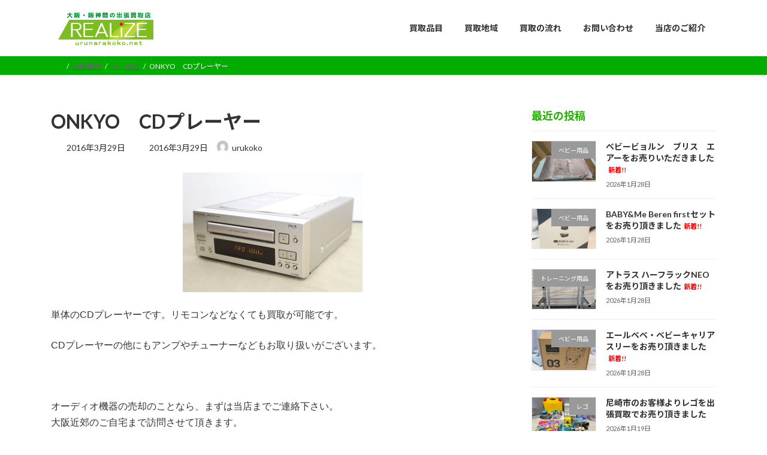

--- FILE ---
content_type: text/html; charset=UTF-8
request_url: https://urunarakoko.net/bought/buy-denkaseihin/post-41
body_size: 16842
content:
<!DOCTYPE html>
<html dir="ltr" lang="ja" prefix="og: https://ogp.me/ns#">
<head>
<meta charset="utf-8">
<meta http-equiv="X-UA-Compatible" content="IE=edge">
<meta name="viewport" content="width=device-width, initial-scale=1">

<title>ONKYO CDプレーヤー - 売るならココ ｜ リアライズ</title>

		<!-- All in One SEO 4.9.3 - aioseo.com -->
	<meta name="robots" content="max-image-preview:large" />
	<meta name="author" content="urukoko"/>
	<link rel="canonical" href="https://urunarakoko.net/bought/buy-denkaseihin/post-41" />
	<meta name="generator" content="All in One SEO (AIOSEO) 4.9.3" />
		<meta property="og:locale" content="ja_JP" />
		<meta property="og:site_name" content="売るならココ ｜ リアライズ | 大阪・阪神間での出張買取や全国対応の宅配買取を行っています。" />
		<meta property="og:type" content="article" />
		<meta property="og:title" content="ONKYO CDプレーヤー - 売るならココ ｜ リアライズ" />
		<meta property="og:url" content="https://urunarakoko.net/bought/buy-denkaseihin/post-41" />
		<meta property="article:published_time" content="2016-03-29T13:29:02+00:00" />
		<meta property="article:modified_time" content="2016-03-29T13:29:02+00:00" />
		<meta name="twitter:card" content="summary" />
		<meta name="twitter:title" content="ONKYO CDプレーヤー - 売るならココ ｜ リアライズ" />
		<script type="application/ld+json" class="aioseo-schema">
			{"@context":"https:\/\/schema.org","@graph":[{"@type":"Article","@id":"https:\/\/urunarakoko.net\/bought\/buy-denkaseihin\/post-41#article","name":"ONKYO CD\u30d7\u30ec\u30fc\u30e4\u30fc - \u58f2\u308b\u306a\u3089\u30b3\u30b3 \uff5c \u30ea\u30a2\u30e9\u30a4\u30ba","headline":"ONKYO\u3000CD\u30d7\u30ec\u30fc\u30e4\u30fc","author":{"@id":"https:\/\/urunarakoko.net\/author\/urukoko#author"},"publisher":{"@id":"https:\/\/urunarakoko.net\/#organization"},"image":{"@type":"ImageObject","url":"https:\/\/urunarakoko.net\/wp-a201807\/wp-content\/uploads\/2016\/03\/1-5.jpg","width":900,"height":600,"caption":"ONKYO CD\u30d7\u30ec\u30fc\u30e4\u30fc"},"datePublished":"2016-03-29T22:29:02+09:00","dateModified":"2016-03-29T22:29:02+09:00","inLanguage":"ja","mainEntityOfPage":{"@id":"https:\/\/urunarakoko.net\/bought\/buy-denkaseihin\/post-41#webpage"},"isPartOf":{"@id":"https:\/\/urunarakoko.net\/bought\/buy-denkaseihin\/post-41#webpage"},"articleSection":"\u96fb\u5316\u88fd\u54c1"},{"@type":"BreadcrumbList","@id":"https:\/\/urunarakoko.net\/bought\/buy-denkaseihin\/post-41#breadcrumblist","itemListElement":[{"@type":"ListItem","@id":"https:\/\/urunarakoko.net#listItem","position":1,"name":"\u30db\u30fc\u30e0","item":"https:\/\/urunarakoko.net","nextItem":{"@type":"ListItem","@id":"https:\/\/urunarakoko.net\/.\/bought#listItem","name":"\u8cb7\u53d6\u5b9f\u7e3e"}},{"@type":"ListItem","@id":"https:\/\/urunarakoko.net\/.\/bought#listItem","position":2,"name":"\u8cb7\u53d6\u5b9f\u7e3e","item":"https:\/\/urunarakoko.net\/.\/bought","nextItem":{"@type":"ListItem","@id":"https:\/\/urunarakoko.net\/.\/bought\/buy-denkaseihin#listItem","name":"\u96fb\u5316\u88fd\u54c1"},"previousItem":{"@type":"ListItem","@id":"https:\/\/urunarakoko.net#listItem","name":"\u30db\u30fc\u30e0"}},{"@type":"ListItem","@id":"https:\/\/urunarakoko.net\/.\/bought\/buy-denkaseihin#listItem","position":3,"name":"\u96fb\u5316\u88fd\u54c1","item":"https:\/\/urunarakoko.net\/.\/bought\/buy-denkaseihin","nextItem":{"@type":"ListItem","@id":"https:\/\/urunarakoko.net\/bought\/buy-denkaseihin\/post-41#listItem","name":"ONKYO\u3000CD\u30d7\u30ec\u30fc\u30e4\u30fc"},"previousItem":{"@type":"ListItem","@id":"https:\/\/urunarakoko.net\/.\/bought#listItem","name":"\u8cb7\u53d6\u5b9f\u7e3e"}},{"@type":"ListItem","@id":"https:\/\/urunarakoko.net\/bought\/buy-denkaseihin\/post-41#listItem","position":4,"name":"ONKYO\u3000CD\u30d7\u30ec\u30fc\u30e4\u30fc","previousItem":{"@type":"ListItem","@id":"https:\/\/urunarakoko.net\/.\/bought\/buy-denkaseihin#listItem","name":"\u96fb\u5316\u88fd\u54c1"}}]},{"@type":"Organization","@id":"https:\/\/urunarakoko.net\/#organization","name":"\u58f2\u308b\u306a\u3089\u30b3\u30b3 \uff5c \u30ea\u30a2\u30e9\u30a4\u30ba","description":"\u5927\u962a\u30fb\u962a\u795e\u9593\u3067\u306e\u51fa\u5f35\u8cb7\u53d6\u3084\u5168\u56fd\u5bfe\u5fdc\u306e\u5b85\u914d\u8cb7\u53d6\u3092\u884c\u3063\u3066\u3044\u307e\u3059\u3002","url":"https:\/\/urunarakoko.net\/"},{"@type":"Person","@id":"https:\/\/urunarakoko.net\/author\/urukoko#author","url":"https:\/\/urunarakoko.net\/author\/urukoko","name":"urukoko","image":{"@type":"ImageObject","@id":"https:\/\/urunarakoko.net\/bought\/buy-denkaseihin\/post-41#authorImage","url":"https:\/\/secure.gravatar.com\/avatar\/b49a3fc6b2248c0250d9b2bb016ce95193f95f79cb263534fc299070362566a8?s=96&d=mm&r=g","width":96,"height":96,"caption":"urukoko"}},{"@type":"WebPage","@id":"https:\/\/urunarakoko.net\/bought\/buy-denkaseihin\/post-41#webpage","url":"https:\/\/urunarakoko.net\/bought\/buy-denkaseihin\/post-41","name":"ONKYO CD\u30d7\u30ec\u30fc\u30e4\u30fc - \u58f2\u308b\u306a\u3089\u30b3\u30b3 \uff5c \u30ea\u30a2\u30e9\u30a4\u30ba","inLanguage":"ja","isPartOf":{"@id":"https:\/\/urunarakoko.net\/#website"},"breadcrumb":{"@id":"https:\/\/urunarakoko.net\/bought\/buy-denkaseihin\/post-41#breadcrumblist"},"author":{"@id":"https:\/\/urunarakoko.net\/author\/urukoko#author"},"creator":{"@id":"https:\/\/urunarakoko.net\/author\/urukoko#author"},"image":{"@type":"ImageObject","url":"https:\/\/urunarakoko.net\/wp-a201807\/wp-content\/uploads\/2016\/03\/1-5.jpg","@id":"https:\/\/urunarakoko.net\/bought\/buy-denkaseihin\/post-41\/#mainImage","width":900,"height":600,"caption":"ONKYO CD\u30d7\u30ec\u30fc\u30e4\u30fc"},"primaryImageOfPage":{"@id":"https:\/\/urunarakoko.net\/bought\/buy-denkaseihin\/post-41#mainImage"},"datePublished":"2016-03-29T22:29:02+09:00","dateModified":"2016-03-29T22:29:02+09:00"},{"@type":"WebSite","@id":"https:\/\/urunarakoko.net\/#website","url":"https:\/\/urunarakoko.net\/","name":"\u58f2\u308b\u306a\u3089\u30b3\u30b3 \uff5c \u30ea\u30a2\u30e9\u30a4\u30ba","description":"\u5927\u962a\u30fb\u962a\u795e\u9593\u3067\u306e\u51fa\u5f35\u8cb7\u53d6\u3084\u5168\u56fd\u5bfe\u5fdc\u306e\u5b85\u914d\u8cb7\u53d6\u3092\u884c\u3063\u3066\u3044\u307e\u3059\u3002","inLanguage":"ja","publisher":{"@id":"https:\/\/urunarakoko.net\/#organization"}}]}
		</script>
		<!-- All in One SEO -->

<link rel="alternate" type="application/rss+xml" title="売るならココ ｜ リアライズ &raquo; フィード" href="https://urunarakoko.net/feed" />
<link rel="alternate" type="application/rss+xml" title="売るならココ ｜ リアライズ &raquo; コメントフィード" href="https://urunarakoko.net/comments/feed" />
<link rel="alternate" title="oEmbed (JSON)" type="application/json+oembed" href="https://urunarakoko.net/wp-json/oembed/1.0/embed?url=https%3A%2F%2Furunarakoko.net%2Fbought%2Fbuy-denkaseihin%2Fpost-41" />
<link rel="alternate" title="oEmbed (XML)" type="text/xml+oembed" href="https://urunarakoko.net/wp-json/oembed/1.0/embed?url=https%3A%2F%2Furunarakoko.net%2Fbought%2Fbuy-denkaseihin%2Fpost-41&#038;format=xml" />
		<!-- This site uses the Google Analytics by MonsterInsights plugin v8.0.0 - Using Analytics tracking - https://www.monsterinsights.com/ -->
							<script src="//www.googletagmanager.com/gtag/js?id=UA-83444408-1"  type="text/javascript" data-cfasync="false" async></script>
			<script type="text/javascript" data-cfasync="false">
				var mi_version = '8.0.0';
				var mi_track_user = true;
				var mi_no_track_reason = '';
				
								var disableStrs = [
															'ga-disable-UA-83444408-1',
									];

				/* Function to detect opted out users */
				function __gtagTrackerIsOptedOut() {
					for ( var index = 0; index < disableStrs.length; index++ ) {
						if ( document.cookie.indexOf( disableStrs[ index ] + '=true' ) > -1 ) {
							return true;
						}
					}

					return false;
				}

				/* Disable tracking if the opt-out cookie exists. */
				if ( __gtagTrackerIsOptedOut() ) {
					for ( var index = 0; index < disableStrs.length; index++ ) {
						window[ disableStrs[ index ] ] = true;
					}
				}

				/* Opt-out function */
				function __gtagTrackerOptout() {
					for ( var index = 0; index < disableStrs.length; index++ ) {
						document.cookie = disableStrs[ index ] + '=true; expires=Thu, 31 Dec 2099 23:59:59 UTC; path=/';
						window[ disableStrs[ index ] ] = true;
					}
				}

				if ( 'undefined' === typeof gaOptout ) {
					function gaOptout() {
						__gtagTrackerOptout();
					}
				}
								window.dataLayer = window.dataLayer || [];

				window.MonsterInsightsDualTracker = {
					helpers: {},
					trackers: {},
				};
				if ( mi_track_user ) {
					function __gtagDataLayer() {
						dataLayer.push( arguments );
					}

					function __gtagTracker( type, name, parameters ) {
						if ( type === 'event' ) {
							
															parameters.send_to = monsterinsights_frontend.ua;
								__gtagDataLayer.apply( null, arguments );
													} else {
							__gtagDataLayer.apply( null, arguments );
						}
					}
					__gtagTracker( 'js', new Date() );
					__gtagTracker( 'set', {
						'developer_id.dZGIzZG' : true,
											} );
															__gtagTracker( 'config', 'UA-83444408-1', {"forceSSL":"true","link_attribution":"true"} );
										window.gtag = __gtagTracker;										(
						function () {
							/* https://developers.google.com/analytics/devguides/collection/analyticsjs/ */
							/* ga and __gaTracker compatibility shim. */
							var noopfn = function () {
								return null;
							};
							var newtracker = function () {
								return new Tracker();
							};
							var Tracker = function () {
								return null;
							};
							var p = Tracker.prototype;
							p.get = noopfn;
							p.set = noopfn;
							p.send = function (){
								var args = Array.prototype.slice.call(arguments);
								args.unshift( 'send' );
								__gaTracker.apply(null, args);
							};
							var __gaTracker = function () {
								var len = arguments.length;
								if ( len === 0 ) {
									return;
								}
								var f = arguments[len - 1];
								if ( typeof f !== 'object' || f === null || typeof f.hitCallback !== 'function' ) {
									if ( 'send' === arguments[0] ) {
										var hitConverted, hitObject = false, action;
										if ( 'event' === arguments[1] ) {
											if ( 'undefined' !== typeof arguments[3] ) {
												hitObject = {
													'eventAction': arguments[3],
													'eventCategory': arguments[2],
													'eventLabel': arguments[4],
													'value': arguments[5] ? arguments[5] : 1,
												}
											}
										}
										if ( 'pageview' === arguments[1] ) {
											if ( 'undefined' !== typeof arguments[2] ) {
												hitObject = {
													'eventAction': 'page_view',
													'page_path' : arguments[2],
												}
											}
										}
										if ( typeof arguments[2] === 'object' ) {
											hitObject = arguments[2];
										}
										if ( typeof arguments[5] === 'object' ) {
											Object.assign( hitObject, arguments[5] );
										}
										if ( 'undefined' !== typeof arguments[1].hitType ) {
											hitObject = arguments[1];
											if ( 'pageview' === hitObject.hitType ) {
												hitObject.eventAction = 'page_view';
											}
										}
										if ( hitObject ) {
											action = 'timing' === arguments[1].hitType ? 'timing_complete' : hitObject.eventAction;
											hitConverted = mapArgs( hitObject );
											__gtagTracker( 'event', action, hitConverted );
										}
									}
									return;
								}

								function mapArgs( args ) {
									var arg, hit = {};
									var gaMap = {
										'eventCategory': 'event_category',
										'eventAction': 'event_action',
										'eventLabel': 'event_label',
										'eventValue': 'event_value',
										'nonInteraction': 'non_interaction',
										'timingCategory': 'event_category',
										'timingVar': 'name',
										'timingValue': 'value',
										'timingLabel': 'event_label',
										'page' : 'page_path',
										'location' : 'page_location',
										'title' : 'page_title',
									};
									for ( arg in args ) {
																				if ( ! ( ! args.hasOwnProperty(arg) || ! gaMap.hasOwnProperty(arg) ) ) {
											hit[gaMap[arg]] = args[arg];
										} else {
											hit[arg] = args[arg];
										}
									}
									return hit;
								}

								try {
									f.hitCallback();
								} catch ( ex ) {
								}
							};
							__gaTracker.create = newtracker;
							__gaTracker.getByName = newtracker;
							__gaTracker.getAll = function () {
								return [];
							};
							__gaTracker.remove = noopfn;
							__gaTracker.loaded = true;
							window['__gaTracker'] = __gaTracker;
						}
					)();
									} else {
										console.log( "" );
					( function () {
							function __gtagTracker() {
								return null;
							}
							window['__gtagTracker'] = __gtagTracker;
							window['gtag'] = __gtagTracker;
					} )();
									}
			</script>
				<!-- / Google Analytics by MonsterInsights -->
		<style id='wp-img-auto-sizes-contain-inline-css' type='text/css'>
img:is([sizes=auto i],[sizes^="auto," i]){contain-intrinsic-size:3000px 1500px}
/*# sourceURL=wp-img-auto-sizes-contain-inline-css */
</style>
<link rel='stylesheet' id='vkExUnit_common_style-css' href='https://urunarakoko.net/wp-a201807/wp-content/plugins/vk-all-in-one-expansion-unit/assets/css/vkExUnit_style.css?ver=9.113.0.1' type='text/css' media='all' />
<style id='vkExUnit_common_style-inline-css' type='text/css'>
.grecaptcha-badge{bottom: 85px !important;}
:root {--ver_page_top_button_url:url(https://urunarakoko.net/wp-a201807/wp-content/plugins/vk-all-in-one-expansion-unit/assets/images/to-top-btn-icon.svg);}@font-face {font-weight: normal;font-style: normal;font-family: "vk_sns";src: url("https://urunarakoko.net/wp-a201807/wp-content/plugins/vk-all-in-one-expansion-unit/inc/sns/icons/fonts/vk_sns.eot?-bq20cj");src: url("https://urunarakoko.net/wp-a201807/wp-content/plugins/vk-all-in-one-expansion-unit/inc/sns/icons/fonts/vk_sns.eot?#iefix-bq20cj") format("embedded-opentype"),url("https://urunarakoko.net/wp-a201807/wp-content/plugins/vk-all-in-one-expansion-unit/inc/sns/icons/fonts/vk_sns.woff?-bq20cj") format("woff"),url("https://urunarakoko.net/wp-a201807/wp-content/plugins/vk-all-in-one-expansion-unit/inc/sns/icons/fonts/vk_sns.ttf?-bq20cj") format("truetype"),url("https://urunarakoko.net/wp-a201807/wp-content/plugins/vk-all-in-one-expansion-unit/inc/sns/icons/fonts/vk_sns.svg?-bq20cj#vk_sns") format("svg");}
.veu_promotion-alert__content--text {border: 1px solid rgba(0,0,0,0.125);padding: 0.5em 1em;border-radius: var(--vk-size-radius);margin-bottom: var(--vk-margin-block-bottom);font-size: 0.875rem;}/* Alert Content部分に段落タグを入れた場合に最後の段落の余白を0にする */.veu_promotion-alert__content--text p:last-of-type{margin-bottom:0;margin-top: 0;}
/*# sourceURL=vkExUnit_common_style-inline-css */
</style>
<style id='classic-theme-styles-inline-css' type='text/css'>
/*! This file is auto-generated */
.wp-block-button__link{color:#fff;background-color:#32373c;border-radius:9999px;box-shadow:none;text-decoration:none;padding:calc(.667em + 2px) calc(1.333em + 2px);font-size:1.125em}.wp-block-file__button{background:#32373c;color:#fff;text-decoration:none}
/*# sourceURL=/wp-includes/css/classic-themes.min.css */
</style>
<link rel='preload' id='ccchildpagescss-css-preload' href='https://urunarakoko.net/wp-a201807/wp-content/plugins/cc-child-pages/includes/css/styles.css?ver=1.43' as='style' onload="this.onload=null;this.rel='stylesheet'"/>
<link rel='stylesheet' id='ccchildpagescss-css' href='https://urunarakoko.net/wp-a201807/wp-content/plugins/cc-child-pages/includes/css/styles.css?ver=1.43' media='print' onload="this.media='all'; this.onload=null;">
<link rel='preload' id='ccchildpagesskincss-css-preload' href='https://urunarakoko.net/wp-a201807/wp-content/plugins/cc-child-pages/includes/css/skins.css?ver=1.43' as='style' onload="this.onload=null;this.rel='stylesheet'"/>
<link rel='stylesheet' id='ccchildpagesskincss-css' href='https://urunarakoko.net/wp-a201807/wp-content/plugins/cc-child-pages/includes/css/skins.css?ver=1.43' media='print' onload="this.media='all'; this.onload=null;">
<link rel='preload' id='toc-screen-css-preload' href='https://urunarakoko.net/wp-a201807/wp-content/plugins/table-of-contents-plus/screen.min.css?ver=2106' as='style' onload="this.onload=null;this.rel='stylesheet'"/>
<link rel='stylesheet' id='toc-screen-css' href='https://urunarakoko.net/wp-a201807/wp-content/plugins/table-of-contents-plus/screen.min.css?ver=2106' media='print' onload="this.media='all'; this.onload=null;">
<link rel='stylesheet' id='vk-swiper-style-css' href='https://urunarakoko.net/wp-a201807/wp-content/plugins/vk-blocks/vendor/vektor-inc/vk-swiper/src/assets/css/swiper-bundle.min.css?ver=11.0.2' type='text/css' media='all' />
<link rel='stylesheet' id='lightning-common-style-css' href='https://urunarakoko.net/wp-a201807/wp-content/themes/lightning/_g3/assets/css/style.css?ver=15.33.1' type='text/css' media='all' />
<style id='lightning-common-style-inline-css' type='text/css'>
/* Lightning */:root {--vk-color-primary:#00ad00;--vk-color-primary-dark:#008a00;--vk-color-primary-vivid:#00be00;--g_nav_main_acc_icon_open_url:url(https://urunarakoko.net/wp-a201807/wp-content/themes/lightning/_g3/inc/vk-mobile-nav/package/images/vk-menu-acc-icon-open-black.svg);--g_nav_main_acc_icon_close_url: url(https://urunarakoko.net/wp-a201807/wp-content/themes/lightning/_g3/inc/vk-mobile-nav/package/images/vk-menu-close-black.svg);--g_nav_sub_acc_icon_open_url: url(https://urunarakoko.net/wp-a201807/wp-content/themes/lightning/_g3/inc/vk-mobile-nav/package/images/vk-menu-acc-icon-open-white.svg);--g_nav_sub_acc_icon_close_url: url(https://urunarakoko.net/wp-a201807/wp-content/themes/lightning/_g3/inc/vk-mobile-nav/package/images/vk-menu-close-white.svg);}
:root{--swiper-navigation-color: #fff;}
/* vk-mobile-nav */:root {--vk-mobile-nav-menu-btn-bg-src: url("https://urunarakoko.net/wp-a201807/wp-content/themes/lightning/_g3/inc/vk-mobile-nav/package/images/vk-menu-btn-black.svg");--vk-mobile-nav-menu-btn-close-bg-src: url("https://urunarakoko.net/wp-a201807/wp-content/themes/lightning/_g3/inc/vk-mobile-nav/package/images/vk-menu-close-black.svg");--vk-menu-acc-icon-open-black-bg-src: url("https://urunarakoko.net/wp-a201807/wp-content/themes/lightning/_g3/inc/vk-mobile-nav/package/images/vk-menu-acc-icon-open-black.svg");--vk-menu-acc-icon-open-white-bg-src: url("https://urunarakoko.net/wp-a201807/wp-content/themes/lightning/_g3/inc/vk-mobile-nav/package/images/vk-menu-acc-icon-open-white.svg");--vk-menu-acc-icon-close-black-bg-src: url("https://urunarakoko.net/wp-a201807/wp-content/themes/lightning/_g3/inc/vk-mobile-nav/package/images/vk-menu-close-black.svg");--vk-menu-acc-icon-close-white-bg-src: url("https://urunarakoko.net/wp-a201807/wp-content/themes/lightning/_g3/inc/vk-mobile-nav/package/images/vk-menu-close-white.svg");}
/*# sourceURL=lightning-common-style-inline-css */
</style>
<link rel='stylesheet' id='lightning-design-style-css' href='https://urunarakoko.net/wp-a201807/wp-content/themes/lightning/_g3/design-skin/origin3/css/style.css?ver=15.33.1' type='text/css' media='all' />
<style id='lightning-design-style-inline-css' type='text/css'>
.tagcloud a:before { font-family: "Font Awesome 7 Free";content: "\f02b";font-weight: bold; }
/*# sourceURL=lightning-design-style-inline-css */
</style>
<link rel='preload' id='vk-blog-card-css-preload' href='https://urunarakoko.net/wp-a201807/wp-content/themes/lightning/_g3/inc/vk-wp-oembed-blog-card/package/css/blog-card.css?ver=6.9' as='style' onload="this.onload=null;this.rel='stylesheet'"/>
<link rel='stylesheet' id='vk-blog-card-css' href='https://urunarakoko.net/wp-a201807/wp-content/themes/lightning/_g3/inc/vk-wp-oembed-blog-card/package/css/blog-card.css?ver=6.9' media='print' onload="this.media='all'; this.onload=null;">
<link rel='stylesheet' id='veu-cta-css' href='https://urunarakoko.net/wp-a201807/wp-content/plugins/vk-all-in-one-expansion-unit/inc/call-to-action/package/assets/css/style.css?ver=9.113.0.1' type='text/css' media='all' />
<link rel='stylesheet' id='vk-blocks-build-css-css' href='https://urunarakoko.net/wp-a201807/wp-content/plugins/vk-blocks/build/block-build.css?ver=1.115.2.1' type='text/css' media='all' />
<style id='vk-blocks-build-css-inline-css' type='text/css'>

	:root {
		--vk_image-mask-circle: url(https://urunarakoko.net/wp-a201807/wp-content/plugins/vk-blocks/inc/vk-blocks/images/circle.svg);
		--vk_image-mask-wave01: url(https://urunarakoko.net/wp-a201807/wp-content/plugins/vk-blocks/inc/vk-blocks/images/wave01.svg);
		--vk_image-mask-wave02: url(https://urunarakoko.net/wp-a201807/wp-content/plugins/vk-blocks/inc/vk-blocks/images/wave02.svg);
		--vk_image-mask-wave03: url(https://urunarakoko.net/wp-a201807/wp-content/plugins/vk-blocks/inc/vk-blocks/images/wave03.svg);
		--vk_image-mask-wave04: url(https://urunarakoko.net/wp-a201807/wp-content/plugins/vk-blocks/inc/vk-blocks/images/wave04.svg);
	}
	

	:root {

		--vk-balloon-border-width:1px;

		--vk-balloon-speech-offset:-12px;
	}
	

	:root {
		--vk_flow-arrow: url(https://urunarakoko.net/wp-a201807/wp-content/plugins/vk-blocks/inc/vk-blocks/images/arrow_bottom.svg);
	}
	
/*# sourceURL=vk-blocks-build-css-inline-css */
</style>
<link rel='preload' id='lightning-theme-style-css-preload' href='https://urunarakoko.net/wp-a201807/wp-content/themes/lightning_child/style.css?ver=15.33.1' as='style' onload="this.onload=null;this.rel='stylesheet'"/>
<link rel='stylesheet' id='lightning-theme-style-css' href='https://urunarakoko.net/wp-a201807/wp-content/themes/lightning_child/style.css?ver=15.33.1' media='print' onload="this.media='all'; this.onload=null;">
<link rel='preload' id='vk-font-awesome-css-preload' href='https://urunarakoko.net/wp-a201807/wp-content/themes/lightning/vendor/vektor-inc/font-awesome-versions/src/font-awesome/css/all.min.css?ver=7.1.0' as='style' onload="this.onload=null;this.rel='stylesheet'"/>
<link rel='stylesheet' id='vk-font-awesome-css' href='https://urunarakoko.net/wp-a201807/wp-content/themes/lightning/vendor/vektor-inc/font-awesome-versions/src/font-awesome/css/all.min.css?ver=7.1.0' media='print' onload="this.media='all'; this.onload=null;">
<link rel='preload' id='tablepress-default-css-preload' href='https://urunarakoko.net/wp-a201807/wp-content/plugins/tablepress/css/build/default.css?ver=3.2.6' as='style' onload="this.onload=null;this.rel='stylesheet'"/>
<link rel='stylesheet' id='tablepress-default-css' href='https://urunarakoko.net/wp-a201807/wp-content/plugins/tablepress/css/build/default.css?ver=3.2.6' media='print' onload="this.media='all'; this.onload=null;">
<link rel='preload' id='jquery-lazyloadxt-spinner-css-css-preload' href='//urunarakoko.net/wp-a201807/wp-content/plugins/a3-lazy-load/assets/css/jquery.lazyloadxt.spinner.css?ver=6.9' as='style' onload="this.onload=null;this.rel='stylesheet'"/>
<link rel='stylesheet' id='jquery-lazyloadxt-spinner-css-css' href='//urunarakoko.net/wp-a201807/wp-content/plugins/a3-lazy-load/assets/css/jquery.lazyloadxt.spinner.css?ver=6.9' media='print' onload="this.media='all'; this.onload=null;">
<script type="text/javascript" id="monsterinsights-frontend-script-js-extra">
/* <![CDATA[ */
var monsterinsights_frontend = {"js_events_tracking":"true","download_extensions":"doc,pdf,ppt,zip,xls,docx,pptx,xlsx","inbound_paths":"[{\"path\":\"\\/go\\/\",\"label\":\"affiliate\"},{\"path\":\"\\/recommend\\/\",\"label\":\"affiliate\"}]","home_url":"https://urunarakoko.net","hash_tracking":"false","ua":"UA-83444408-1","v4_id":""};
//# sourceURL=monsterinsights-frontend-script-js-extra
/* ]]> */
</script>
<script type="text/javascript" src="https://urunarakoko.net/wp-a201807/wp-content/plugins/google-analytics-for-wordpress/assets/js/frontend-gtag.min.js?ver=8.0.0" id="monsterinsights-frontend-script-js"></script>
<script type="text/javascript" src="https://urunarakoko.net/wp-a201807/wp-includes/js/jquery/jquery.min.js?ver=3.7.1" id="jquery-core-js"></script>
<script type="text/javascript" src="https://urunarakoko.net/wp-a201807/wp-includes/js/jquery/jquery-migrate.min.js?ver=3.4.1" id="jquery-migrate-js"></script>
<link rel="https://api.w.org/" href="https://urunarakoko.net/wp-json/" /><link rel="alternate" title="JSON" type="application/json" href="https://urunarakoko.net/wp-json/wp/v2/posts/1148" /><link rel="EditURI" type="application/rsd+xml" title="RSD" href="https://urunarakoko.net/wp-a201807/xmlrpc.php?rsd" />
<meta name="generator" content="WordPress 6.9" />
<link rel='shortlink' href='https://urunarakoko.net/?p=1148' />
<script type="application/ld+json">
{
    "@context": "https://schema.org",
    "@type": "BreadcrumbList",
    "itemListElement": [
        {
            "@type": "ListItem",
            "position": 1,
            "name": "",
            "item": "https://urunarakoko.net"
        },
        {
            "@type": "ListItem",
            "position": 2,
            "name": "買取実績",
            "item": "https://urunarakoko.net/./bought"
        },
        {
            "@type": "ListItem",
            "position": 3,
            "name": "電化製品",
            "item": "https://urunarakoko.net/./bought/buy-denkaseihin"
        },
        {
            "@type": "ListItem",
            "position": 4,
            "name": "ONKYO　CDプレーヤー"
        }
    ]
}</script><!-- [ VK All in One Expansion Unit OGP ] -->
<meta property="og:site_name" content="売るならココ ｜ リアライズ" />
<meta property="og:url" content="https://urunarakoko.net/bought/buy-denkaseihin/post-41" />
<meta property="og:title" content="ONKYO　CDプレーヤー | 売るならココ ｜ リアライズ" />
<meta property="og:description" content="単体のCDプレーヤーです。リモコンなどなくても買取が可能です。CDプレーヤーの他にもアンプやチューナーなどもお取り扱いがございます。&nbsp;オーディオ機器の売却のことなら、まずは当店までご連絡下さい。大阪近郊のご自宅まで訪問させて頂きます。詳しくは家電買取ページをご覧下さい。&nbsp;出張買取店　リアライズ06-7492-8629" />
<meta property="og:type" content="article" />
<meta property="og:image" content="https://urunarakoko.net/wp-a201807/wp-content/uploads/2016/03/1-5.jpg" />
<meta property="og:image:width" content="900" />
<meta property="og:image:height" content="600" />
<!-- [ / VK All in One Expansion Unit OGP ] -->
<link rel="icon" href="https://urunarakoko.net/wp-a201807/wp-content/uploads/2020/07/favicon.ico" sizes="32x32" />
<link rel="icon" href="https://urunarakoko.net/wp-a201807/wp-content/uploads/2020/07/favicon.ico" sizes="192x192" />
<link rel="apple-touch-icon" href="https://urunarakoko.net/wp-a201807/wp-content/uploads/2020/07/favicon.ico" />
<meta name="msapplication-TileImage" content="https://urunarakoko.net/wp-a201807/wp-content/uploads/2020/07/favicon.ico" />
		<style type="text/css" id="wp-custom-css">
			.page-header {
    display: none;
}

.breadcrumb {
    color: #fff;
    background-color: var(--vk-color-primary);
}

		</style>
				<style type="text/css">/* VK CSS Customize */.kintou ul:not(.toc_list):not(.st_toc_list):not(.children):not(.slick-dots):not(.st-pvm-nav-list){display:table;table-layout:fixed;width:100%;padding:0;margin:0 auto 20px;}.kintou ul:not(.toc_list):not(.st_toc_list):not(.children):not(.slick-dots):not(.st-pvm-nav-list) li{display:table-cell;vertical-align:middle;text-align:center;padding:0 5px;}div.cover{display:table;margin:0px;padding:0px;width:100%;}div.cover div.box1{display:table-cell;width:33%;}div.cover div.box2{display:table-cell;width:33%}div.cover div.box3{display:table-cell;width:33%}@media print, screen and (min-width:960px){#footer-ad1 table{display:none;}}@media only screen and (max-width:959px){.footer-td{font-size:0.5em;padding:0 !important;background-color:#fff !important;}#footer-ad1 table{position:fixed;bottom:0;left:0;width:100%;z-index:99999;text-align:center;}#footer-ad1 table tr td{width:100%;padding:5px 2px 5px 2px;border:none;margin-top:0px;background-color:rgba(200,200,200,.7);}#footer-ad1 tr{width:100%;text-align:center;}}/* End VK CSS Customize */</style>
			<!-- [ VK All in One Expansion Unit Article Structure Data ] --><script type="application/ld+json">{"@context":"https://schema.org/","@type":"Article","headline":"ONKYO　CDプレーヤー","image":"https://urunarakoko.net/wp-a201807/wp-content/uploads/2016/03/1-5.jpg","datePublished":"2016-03-29T22:29:02+09:00","dateModified":"2016-03-29T22:29:02+09:00","author":{"@type":"organization","name":"urukoko","url":"https://urunarakoko.net/","sameAs":""}}</script><!-- [ / VK All in One Expansion Unit Article Structure Data ] --><style id='global-styles-inline-css' type='text/css'>
:root{--wp--preset--aspect-ratio--square: 1;--wp--preset--aspect-ratio--4-3: 4/3;--wp--preset--aspect-ratio--3-4: 3/4;--wp--preset--aspect-ratio--3-2: 3/2;--wp--preset--aspect-ratio--2-3: 2/3;--wp--preset--aspect-ratio--16-9: 16/9;--wp--preset--aspect-ratio--9-16: 9/16;--wp--preset--color--black: #000000;--wp--preset--color--cyan-bluish-gray: #abb8c3;--wp--preset--color--white: #ffffff;--wp--preset--color--pale-pink: #f78da7;--wp--preset--color--vivid-red: #cf2e2e;--wp--preset--color--luminous-vivid-orange: #ff6900;--wp--preset--color--luminous-vivid-amber: #fcb900;--wp--preset--color--light-green-cyan: #7bdcb5;--wp--preset--color--vivid-green-cyan: #00d084;--wp--preset--color--pale-cyan-blue: #8ed1fc;--wp--preset--color--vivid-cyan-blue: #0693e3;--wp--preset--color--vivid-purple: #9b51e0;--wp--preset--color--vk-color-primary: #00ad00;--wp--preset--color--vk-color-primary-dark: #008a00;--wp--preset--color--vk-color-primary-vivid: #00be00;--wp--preset--gradient--vivid-cyan-blue-to-vivid-purple: linear-gradient(135deg,rgba(6,147,227,1) 0%,rgb(155,81,224) 100%);--wp--preset--gradient--light-green-cyan-to-vivid-green-cyan: linear-gradient(135deg,rgb(122,220,180) 0%,rgb(0,208,130) 100%);--wp--preset--gradient--luminous-vivid-amber-to-luminous-vivid-orange: linear-gradient(135deg,rgba(252,185,0,1) 0%,rgba(255,105,0,1) 100%);--wp--preset--gradient--luminous-vivid-orange-to-vivid-red: linear-gradient(135deg,rgba(255,105,0,1) 0%,rgb(207,46,46) 100%);--wp--preset--gradient--very-light-gray-to-cyan-bluish-gray: linear-gradient(135deg,rgb(238,238,238) 0%,rgb(169,184,195) 100%);--wp--preset--gradient--cool-to-warm-spectrum: linear-gradient(135deg,rgb(74,234,220) 0%,rgb(151,120,209) 20%,rgb(207,42,186) 40%,rgb(238,44,130) 60%,rgb(251,105,98) 80%,rgb(254,248,76) 100%);--wp--preset--gradient--blush-light-purple: linear-gradient(135deg,rgb(255,206,236) 0%,rgb(152,150,240) 100%);--wp--preset--gradient--blush-bordeaux: linear-gradient(135deg,rgb(254,205,165) 0%,rgb(254,45,45) 50%,rgb(107,0,62) 100%);--wp--preset--gradient--luminous-dusk: linear-gradient(135deg,rgb(255,203,112) 0%,rgb(199,81,192) 50%,rgb(65,88,208) 100%);--wp--preset--gradient--pale-ocean: linear-gradient(135deg,rgb(255,245,203) 0%,rgb(182,227,212) 50%,rgb(51,167,181) 100%);--wp--preset--gradient--electric-grass: linear-gradient(135deg,rgb(202,248,128) 0%,rgb(113,206,126) 100%);--wp--preset--gradient--midnight: linear-gradient(135deg,rgb(2,3,129) 0%,rgb(40,116,252) 100%);--wp--preset--gradient--vivid-green-cyan-to-vivid-cyan-blue: linear-gradient(135deg,rgba(0,208,132,1) 0%,rgba(6,147,227,1) 100%);--wp--preset--font-size--small: 14px;--wp--preset--font-size--medium: 20px;--wp--preset--font-size--large: 24px;--wp--preset--font-size--x-large: 42px;--wp--preset--font-size--regular: 16px;--wp--preset--font-size--huge: 36px;--wp--preset--spacing--20: 0.44rem;--wp--preset--spacing--30: 0.67rem;--wp--preset--spacing--40: 1rem;--wp--preset--spacing--50: 1.5rem;--wp--preset--spacing--60: 2.25rem;--wp--preset--spacing--70: 3.38rem;--wp--preset--spacing--80: 5.06rem;--wp--preset--shadow--natural: 6px 6px 9px rgba(0, 0, 0, 0.2);--wp--preset--shadow--deep: 12px 12px 50px rgba(0, 0, 0, 0.4);--wp--preset--shadow--sharp: 6px 6px 0px rgba(0, 0, 0, 0.2);--wp--preset--shadow--outlined: 6px 6px 0px -3px rgb(255, 255, 255), 6px 6px rgb(0, 0, 0);--wp--preset--shadow--crisp: 6px 6px 0px rgb(0, 0, 0);}:where(.is-layout-flex){gap: 0.5em;}:where(.is-layout-grid){gap: 0.5em;}body .is-layout-flex{display: flex;}.is-layout-flex{flex-wrap: wrap;align-items: center;}.is-layout-flex > :is(*, div){margin: 0;}body .is-layout-grid{display: grid;}.is-layout-grid > :is(*, div){margin: 0;}:where(.wp-block-columns.is-layout-flex){gap: 2em;}:where(.wp-block-columns.is-layout-grid){gap: 2em;}:where(.wp-block-post-template.is-layout-flex){gap: 1.25em;}:where(.wp-block-post-template.is-layout-grid){gap: 1.25em;}.has-black-color{color: var(--wp--preset--color--black) !important;}.has-cyan-bluish-gray-color{color: var(--wp--preset--color--cyan-bluish-gray) !important;}.has-white-color{color: var(--wp--preset--color--white) !important;}.has-pale-pink-color{color: var(--wp--preset--color--pale-pink) !important;}.has-vivid-red-color{color: var(--wp--preset--color--vivid-red) !important;}.has-luminous-vivid-orange-color{color: var(--wp--preset--color--luminous-vivid-orange) !important;}.has-luminous-vivid-amber-color{color: var(--wp--preset--color--luminous-vivid-amber) !important;}.has-light-green-cyan-color{color: var(--wp--preset--color--light-green-cyan) !important;}.has-vivid-green-cyan-color{color: var(--wp--preset--color--vivid-green-cyan) !important;}.has-pale-cyan-blue-color{color: var(--wp--preset--color--pale-cyan-blue) !important;}.has-vivid-cyan-blue-color{color: var(--wp--preset--color--vivid-cyan-blue) !important;}.has-vivid-purple-color{color: var(--wp--preset--color--vivid-purple) !important;}.has-vk-color-primary-color{color: var(--wp--preset--color--vk-color-primary) !important;}.has-vk-color-primary-dark-color{color: var(--wp--preset--color--vk-color-primary-dark) !important;}.has-vk-color-primary-vivid-color{color: var(--wp--preset--color--vk-color-primary-vivid) !important;}.has-black-background-color{background-color: var(--wp--preset--color--black) !important;}.has-cyan-bluish-gray-background-color{background-color: var(--wp--preset--color--cyan-bluish-gray) !important;}.has-white-background-color{background-color: var(--wp--preset--color--white) !important;}.has-pale-pink-background-color{background-color: var(--wp--preset--color--pale-pink) !important;}.has-vivid-red-background-color{background-color: var(--wp--preset--color--vivid-red) !important;}.has-luminous-vivid-orange-background-color{background-color: var(--wp--preset--color--luminous-vivid-orange) !important;}.has-luminous-vivid-amber-background-color{background-color: var(--wp--preset--color--luminous-vivid-amber) !important;}.has-light-green-cyan-background-color{background-color: var(--wp--preset--color--light-green-cyan) !important;}.has-vivid-green-cyan-background-color{background-color: var(--wp--preset--color--vivid-green-cyan) !important;}.has-pale-cyan-blue-background-color{background-color: var(--wp--preset--color--pale-cyan-blue) !important;}.has-vivid-cyan-blue-background-color{background-color: var(--wp--preset--color--vivid-cyan-blue) !important;}.has-vivid-purple-background-color{background-color: var(--wp--preset--color--vivid-purple) !important;}.has-vk-color-primary-background-color{background-color: var(--wp--preset--color--vk-color-primary) !important;}.has-vk-color-primary-dark-background-color{background-color: var(--wp--preset--color--vk-color-primary-dark) !important;}.has-vk-color-primary-vivid-background-color{background-color: var(--wp--preset--color--vk-color-primary-vivid) !important;}.has-black-border-color{border-color: var(--wp--preset--color--black) !important;}.has-cyan-bluish-gray-border-color{border-color: var(--wp--preset--color--cyan-bluish-gray) !important;}.has-white-border-color{border-color: var(--wp--preset--color--white) !important;}.has-pale-pink-border-color{border-color: var(--wp--preset--color--pale-pink) !important;}.has-vivid-red-border-color{border-color: var(--wp--preset--color--vivid-red) !important;}.has-luminous-vivid-orange-border-color{border-color: var(--wp--preset--color--luminous-vivid-orange) !important;}.has-luminous-vivid-amber-border-color{border-color: var(--wp--preset--color--luminous-vivid-amber) !important;}.has-light-green-cyan-border-color{border-color: var(--wp--preset--color--light-green-cyan) !important;}.has-vivid-green-cyan-border-color{border-color: var(--wp--preset--color--vivid-green-cyan) !important;}.has-pale-cyan-blue-border-color{border-color: var(--wp--preset--color--pale-cyan-blue) !important;}.has-vivid-cyan-blue-border-color{border-color: var(--wp--preset--color--vivid-cyan-blue) !important;}.has-vivid-purple-border-color{border-color: var(--wp--preset--color--vivid-purple) !important;}.has-vk-color-primary-border-color{border-color: var(--wp--preset--color--vk-color-primary) !important;}.has-vk-color-primary-dark-border-color{border-color: var(--wp--preset--color--vk-color-primary-dark) !important;}.has-vk-color-primary-vivid-border-color{border-color: var(--wp--preset--color--vk-color-primary-vivid) !important;}.has-vivid-cyan-blue-to-vivid-purple-gradient-background{background: var(--wp--preset--gradient--vivid-cyan-blue-to-vivid-purple) !important;}.has-light-green-cyan-to-vivid-green-cyan-gradient-background{background: var(--wp--preset--gradient--light-green-cyan-to-vivid-green-cyan) !important;}.has-luminous-vivid-amber-to-luminous-vivid-orange-gradient-background{background: var(--wp--preset--gradient--luminous-vivid-amber-to-luminous-vivid-orange) !important;}.has-luminous-vivid-orange-to-vivid-red-gradient-background{background: var(--wp--preset--gradient--luminous-vivid-orange-to-vivid-red) !important;}.has-very-light-gray-to-cyan-bluish-gray-gradient-background{background: var(--wp--preset--gradient--very-light-gray-to-cyan-bluish-gray) !important;}.has-cool-to-warm-spectrum-gradient-background{background: var(--wp--preset--gradient--cool-to-warm-spectrum) !important;}.has-blush-light-purple-gradient-background{background: var(--wp--preset--gradient--blush-light-purple) !important;}.has-blush-bordeaux-gradient-background{background: var(--wp--preset--gradient--blush-bordeaux) !important;}.has-luminous-dusk-gradient-background{background: var(--wp--preset--gradient--luminous-dusk) !important;}.has-pale-ocean-gradient-background{background: var(--wp--preset--gradient--pale-ocean) !important;}.has-electric-grass-gradient-background{background: var(--wp--preset--gradient--electric-grass) !important;}.has-midnight-gradient-background{background: var(--wp--preset--gradient--midnight) !important;}.has-small-font-size{font-size: var(--wp--preset--font-size--small) !important;}.has-medium-font-size{font-size: var(--wp--preset--font-size--medium) !important;}.has-large-font-size{font-size: var(--wp--preset--font-size--large) !important;}.has-x-large-font-size{font-size: var(--wp--preset--font-size--x-large) !important;}
/*# sourceURL=global-styles-inline-css */
</style>
<link rel='preload' id='add_google_fonts_Lato-css-preload' href='//fonts.googleapis.com/css2?family=Lato%3Awght%40400%3B700&#038;display=swap&#038;subset=japanese&#038;ver=15.33.1' as='style' onload="this.onload=null;this.rel='stylesheet'"/>
<link rel='stylesheet' id='add_google_fonts_Lato-css' href='//fonts.googleapis.com/css2?family=Lato%3Awght%40400%3B700&#038;display=swap&#038;subset=japanese&#038;ver=15.33.1' media='print' onload="this.media='all'; this.onload=null;">
<link rel='preload' id='add_google_fonts_noto_sans-css-preload' href='//fonts.googleapis.com/css2?family=Noto+Sans+JP%3Awght%40400%3B700&#038;display=swap&#038;subset=japanese&#038;ver=15.33.1' as='style' onload="this.onload=null;this.rel='stylesheet'"/>
<link rel='stylesheet' id='add_google_fonts_noto_sans-css' href='//fonts.googleapis.com/css2?family=Noto+Sans+JP%3Awght%40400%3B700&#038;display=swap&#038;subset=japanese&#038;ver=15.33.1' media='print' onload="this.media='all'; this.onload=null;">
</head>
<body class="wp-singular post-template-default single single-post postid-1148 single-format-standard wp-embed-responsive wp-theme-lightning wp-child-theme-lightning_child vk-blocks sidebar-fix sidebar-fix-priority-top device-pc fa_v7_css post-name-post-41 category-buy-denkaseihin post-type-post">
<a class="skip-link screen-reader-text" href="#main">コンテンツへスキップ</a>
<a class="skip-link screen-reader-text" href="#vk-mobile-nav">ナビゲーションに移動</a>

<header id="site-header" class="site-header site-header--layout--nav-float">
		<div id="site-header-container" class="site-header-container container">

				<div class="site-header-logo">
		<a href="https://urunarakoko.net/">
			<span><img src="https://urunarakoko.net/wp-a201807/wp-content/uploads/2018/07/logo3.gif" alt="売るならココ ｜ リアライズ" /></span>
		</a>
		</div>

		
		<nav id="global-nav" class="global-nav global-nav--layout--float-right"><ul id="menu-%e3%82%b9%e3%83%9e%e3%83%9b%e3%83%9f%e3%83%89%e3%83%ab%e3%83%a1%e3%83%8b%e3%83%a5%e3%83%bc" class="menu vk-menu-acc global-nav-list nav"><li id="menu-item-1315" class="menu-item menu-item-type-post_type menu-item-object-page"><a href="https://urunarakoko.net/item"><strong class="global-nav-name">買取品目</strong></a></li>
<li id="menu-item-1314" class="menu-item menu-item-type-post_type menu-item-object-page"><a href="https://urunarakoko.net/area"><strong class="global-nav-name">買取地域</strong></a></li>
<li id="menu-item-1316" class="menu-item menu-item-type-post_type menu-item-object-page"><a href="https://urunarakoko.net/flow"><strong class="global-nav-name">買取の流れ</strong></a></li>
<li id="menu-item-3552" class="menu-item menu-item-type-post_type menu-item-object-page"><a href="https://urunarakoko.net/contact"><strong class="global-nav-name">お問い合わせ</strong></a></li>
<li id="menu-item-3586" class="menu-item menu-item-type-post_type menu-item-object-page"><a href="https://urunarakoko.net/shop"><strong class="global-nav-name">当店のご紹介</strong></a></li>
</ul></nav>	</div>
	</header>



	<div class="page-header"><div class="page-header-inner container">
<div class="page-header-title">電化製品</div></div></div><!-- [ /.page-header ] -->

	<!-- [ #breadcrumb ] --><div id="breadcrumb" class="breadcrumb"><div class="container"><ol class="breadcrumb-list" itemscope itemtype="https://schema.org/BreadcrumbList"><li class="breadcrumb-list__item breadcrumb-list__item--home" itemprop="itemListElement" itemscope itemtype="http://schema.org/ListItem"><a href="https://urunarakoko.net" itemprop="item"><i class="fas fa-fw fa-home"></i><span itemprop="name"></span></a><meta itemprop="position" content="1" /></li><li class="breadcrumb-list__item" itemprop="itemListElement" itemscope itemtype="http://schema.org/ListItem"><a href="https://urunarakoko.net/./bought" itemprop="item"><span itemprop="name">買取実績</span></a><meta itemprop="position" content="2" /></li><li class="breadcrumb-list__item" itemprop="itemListElement" itemscope itemtype="http://schema.org/ListItem"><a href="https://urunarakoko.net/./bought/buy-denkaseihin" itemprop="item"><span itemprop="name">電化製品</span></a><meta itemprop="position" content="3" /></li><li class="breadcrumb-list__item" itemprop="itemListElement" itemscope itemtype="http://schema.org/ListItem"><span itemprop="name">ONKYO　CDプレーヤー</span><meta itemprop="position" content="4" /></li></ol></div></div><!-- [ /#breadcrumb ] -->


<div class="site-body">
		<div class="site-body-container container">

		<div class="main-section main-section--col--two" id="main" role="main">
			
			<article id="post-1148" class="entry entry-full post-1148 post type-post status-publish format-standard has-post-thumbnail hentry category-buy-denkaseihin">

	
	
		<header class="entry-header">
			<h1 class="entry-title">
									ONKYO　CDプレーヤー							</h1>
			<div class="entry-meta"><span class="entry-meta-item entry-meta-item-date">
			<i class="fa-solid fa-calendar-days"></i>
			<span class="published">2016年3月29日</span>
			</span><span class="entry-meta-item entry-meta-item-updated">
			<i class="fa-solid fa-clock-rotate-left"></i>
			<span class="screen-reader-text">最終更新日時 : </span>
			<span class="updated">2016年3月29日</span>
			</span><span class="entry-meta-item entry-meta-item-author">
				<span class="vcard author"><span class="entry-meta-item-author-image"><img alt='' src="//urunarakoko.net/wp-a201807/wp-content/plugins/a3-lazy-load/assets/images/lazy_placeholder.gif" data-lazy-type="image" data-src='https://secure.gravatar.com/avatar/b49a3fc6b2248c0250d9b2bb016ce95193f95f79cb263534fc299070362566a8?s=30&#038;d=mm&#038;r=g' data-srcset='https://secure.gravatar.com/avatar/b49a3fc6b2248c0250d9b2bb016ce95193f95f79cb263534fc299070362566a8?s=60&#038;d=mm&#038;r=g 2x' class='lazy lazy-hidden avatar avatar-30 photo' height='30' width='30' /><noscript><img alt='' src='https://secure.gravatar.com/avatar/b49a3fc6b2248c0250d9b2bb016ce95193f95f79cb263534fc299070362566a8?s=30&#038;d=mm&#038;r=g' class='avatar avatar-30 photo' height='30' width='30' /></noscript></span><span class="fn">urukoko</span></span></span></div>		</header>

	
	
	<div class="entry-body">
				<p><img fetchpriority="high" decoding="async" class="lazy lazy-hidden alignnone size-medium wp-image-42" src="//urunarakoko.net/wp-a201807/wp-content/plugins/a3-lazy-load/assets/images/lazy_placeholder.gif" data-lazy-type="image" data-src="http://urunarakoko.net/wp-a201807/wp-content/uploads/2016/03/1-5-300x200.jpg" alt="ONKYO CDプレーヤー" width="300" height="200" /><noscript><img fetchpriority="high" decoding="async" class="alignnone size-medium wp-image-42" src="http://urunarakoko.net/wp-a201807/wp-content/uploads/2016/03/1-5-300x200.jpg" alt="ONKYO CDプレーヤー" width="300" height="200" /></noscript></p>
<p>単体のCDプレーヤーです。リモコンなどなくても買取が可能です。</p>
<p>CDプレーヤーの他にもアンプやチューナーなどもお取り扱いがございます。</p>
<p>&nbsp;</p>
<p>オーディオ機器の売却のことなら、まずは当店までご連絡下さい。<br />
大阪近郊のご自宅まで訪問させて頂きます。</p>
<p>詳しくは<a href="http://urunarakoko.net/item/kaden.html">家電買取ページをご覧下さい。</a></p>
<p>&nbsp;</p>
<p>出張買取店　リアライズ</p>
<p>06-7492-8629</p>
			</div>

	
	
	
	
		
				<div class="entry-footer">

					<div class="entry-meta-data-list"><dl><dt>カテゴリー</dt><dd><a href="https://urunarakoko.net/./bought/buy-denkaseihin">電化製品</a></dd></dl></div>
				</div><!-- [ /.entry-footer ] -->

		
	
</article><!-- [ /#post-1148 ] -->

	
		
		
		
		
	


<div class="vk_posts next-prev">

	<div id="post-1146" class="vk_post vk_post-postType-post card card-intext vk_post-col-xs-12 vk_post-col-sm-12 vk_post-col-md-6 next-prev-prev post-1146 post type-post status-publish format-standard has-post-thumbnail hentry category-buy-babygoods"><a href="https://urunarakoko.net/bought/buy-babygoods/post-35" class="card-intext-inner"><div class="vk_post_imgOuter" style="background-image:url(https://urunarakoko.net/wp-a201807/wp-content/uploads/2016/03/1-3.jpg)"><div class="card-img-overlay"><span class="vk_post_imgOuter_singleTermLabel">前の記事</span></div><img src="//urunarakoko.net/wp-a201807/wp-content/plugins/a3-lazy-load/assets/images/lazy_placeholder.gif" class="lazy lazy-hidden vk_post_imgOuter_img card-img-top wp-post-image" sizes="(max-width: 300px) 100vw, 300px" /><img src="https://urunarakoko.net/wp-a201807/wp-content/uploads/2016/03/1-3-300x272.jpg" class="vk_post_imgOuter_img card-img-top wp-post-image" sizes="(max-width: 300px) 100vw, 300px" /></div><!-- [ /.vk_post_imgOuter ] --><div class="vk_post_body card-body"><h5 class="vk_post_title card-title">サワベビー　ベビーベッド</h5><div class="vk_post_date card-date published">2016年3月29日</div></div><!-- [ /.card-body ] --></a></div><!-- [ /.card ] -->
	<div id="post-1149" class="vk_post vk_post-postType-post card card-intext vk_post-col-xs-12 vk_post-col-sm-12 vk_post-col-md-6 next-prev-next post-1149 post type-post status-publish format-standard has-post-thumbnail hentry category-buy-toy"><a href="https://urunarakoko.net/bought/buy-toy/post-45" class="card-intext-inner"><div class="vk_post_imgOuter" style="background-image:url(https://urunarakoko.net/wp-a201807/wp-content/uploads/2016/03/1-6.jpg)"><div class="card-img-overlay"><span class="vk_post_imgOuter_singleTermLabel">次の記事</span></div><img src="//urunarakoko.net/wp-a201807/wp-content/plugins/a3-lazy-load/assets/images/lazy_placeholder.gif" class="lazy lazy-hidden vk_post_imgOuter_img card-img-top wp-post-image" sizes="auto, (max-width: 300px) 100vw, 300px" /><img src="https://urunarakoko.net/wp-a201807/wp-content/uploads/2016/03/1-6-300x200.jpg" class="vk_post_imgOuter_img card-img-top wp-post-image" sizes="auto, (max-width: 300px) 100vw, 300px" /></div><!-- [ /.vk_post_imgOuter ] --><div class="vk_post_body card-body"><h5 class="vk_post_title card-title">プラレール（情景部品・セット）</h5><div class="vk_post_date card-date published">2016年3月30日</div></div><!-- [ /.card-body ] --></a></div><!-- [ /.card ] -->
	</div>
	
					</div><!-- [ /.main-section ] -->

		<div class="sub-section sub-section--col--two">

<aside class="widget widget_media">
<h4 class="sub-section-title">最近の投稿</h4>
<div class="vk_posts">
	<div id="post-6734" class="vk_post vk_post-postType-post media vk_post-col-xs-12 vk_post-col-sm-12 vk_post-col-lg-12 vk_post-col-xl-12 post-6734 post type-post status-publish format-standard has-post-thumbnail hentry category-babygoods"><div class="vk_post_imgOuter media-img" style="background-image:url(https://urunarakoko.net/wp-a201807/wp-content/uploads/2026/01/m22277183679_2-1024x768.jpg)"><a href="https://urunarakoko.net/item/babygoods/%e3%83%99%e3%83%93%e3%83%bc%e3%83%93%e3%83%a7%e3%83%ab%e3%83%b3%e3%80%80%e3%83%96%e3%83%aa%e3%82%b9%e3%80%80%e3%82%a8%e3%82%a2%e3%83%bc%e3%82%92%e3%81%8a%e5%a3%b2%e3%82%8a%e3%81%84%e3%81%9f%e3%81%a0"><div class="card-img-overlay"><span class="vk_post_imgOuter_singleTermLabel" style="color:#fff;background-color:#999999">ベビー用品</span></div><img src="//urunarakoko.net/wp-a201807/wp-content/plugins/a3-lazy-load/assets/images/lazy_placeholder.gif" class="lazy lazy-hidden vk_post_imgOuter_img wp-post-image" sizes="auto, (max-width: 300px) 100vw, 300px" /><img src="https://urunarakoko.net/wp-a201807/wp-content/uploads/2026/01/m22277183679_2-300x225.jpg" class="vk_post_imgOuter_img wp-post-image" sizes="auto, (max-width: 300px) 100vw, 300px" /></a></div><!-- [ /.vk_post_imgOuter ] --><div class="vk_post_body media-body"><h5 class="vk_post_title media-title"><a href="https://urunarakoko.net/item/babygoods/%e3%83%99%e3%83%93%e3%83%bc%e3%83%93%e3%83%a7%e3%83%ab%e3%83%b3%e3%80%80%e3%83%96%e3%83%aa%e3%82%b9%e3%80%80%e3%82%a8%e3%82%a2%e3%83%bc%e3%82%92%e3%81%8a%e5%a3%b2%e3%82%8a%e3%81%84%e3%81%9f%e3%81%a0">ベビービョルン　ブリス　エアーをお売りいただきました<span class="vk_post_title_new">新着!!</span></a></h5><div class="vk_post_date media-date published">2026年1月28日</div></div><!-- [ /.media-body ] --></div><!-- [ /.media ] --><div id="post-6737" class="vk_post vk_post-postType-post media vk_post-col-xs-12 vk_post-col-sm-12 vk_post-col-lg-12 vk_post-col-xl-12 post-6737 post type-post status-publish format-standard has-post-thumbnail hentry category-babygoods"><div class="vk_post_imgOuter media-img" style="background-image:url(https://urunarakoko.net/wp-a201807/wp-content/uploads/2026/01/m89599944783_2-971x1024.jpg)"><a href="https://urunarakoko.net/item/babygoods/babyme-beren-first%e3%82%bb%e3%83%83%e3%83%88%e3%82%92%e3%81%8a%e5%a3%b2%e3%82%8a%e9%a0%82%e3%81%8d%e3%81%be%e3%81%97%e3%81%9f"><div class="card-img-overlay"><span class="vk_post_imgOuter_singleTermLabel" style="color:#fff;background-color:#999999">ベビー用品</span></div><img src="//urunarakoko.net/wp-a201807/wp-content/plugins/a3-lazy-load/assets/images/lazy_placeholder.gif" class="lazy lazy-hidden vk_post_imgOuter_img wp-post-image" sizes="auto, (max-width: 284px) 100vw, 284px" /><img src="https://urunarakoko.net/wp-a201807/wp-content/uploads/2026/01/m89599944783_2-284x300.jpg" class="vk_post_imgOuter_img wp-post-image" sizes="auto, (max-width: 284px) 100vw, 284px" /></a></div><!-- [ /.vk_post_imgOuter ] --><div class="vk_post_body media-body"><h5 class="vk_post_title media-title"><a href="https://urunarakoko.net/item/babygoods/babyme-beren-first%e3%82%bb%e3%83%83%e3%83%88%e3%82%92%e3%81%8a%e5%a3%b2%e3%82%8a%e9%a0%82%e3%81%8d%e3%81%be%e3%81%97%e3%81%9f">BABY&#038;Me  Beren firstセットをお売り頂きました<span class="vk_post_title_new">新着!!</span></a></h5><div class="vk_post_date media-date published">2026年1月28日</div></div><!-- [ /.media-body ] --></div><!-- [ /.media ] --><div id="post-6727" class="vk_post vk_post-postType-post media vk_post-col-xs-12 vk_post-col-sm-12 vk_post-col-lg-12 vk_post-col-xl-12 post-6727 post type-post status-publish format-standard has-post-thumbnail hentry category-fitnessmachine"><div class="vk_post_imgOuter media-img" style="background-image:url(https://urunarakoko.net/wp-a201807/wp-content/uploads/2026/01/m84804365713_2-768x1024.jpg)"><a href="https://urunarakoko.net/bought/buy-sport/fitnessmachine/%e3%82%a2%e3%83%88%e3%83%a9%e3%82%b9-%e3%83%8f%e3%83%bc%e3%83%95%e3%83%a9%e3%83%83%e3%82%afneo%e3%82%92%e3%81%8a%e5%a3%b2%e3%82%8a%e9%a0%82%e3%81%8d%e3%81%be%e3%81%97%e3%81%9f"><div class="card-img-overlay"><span class="vk_post_imgOuter_singleTermLabel" style="color:#fff;background-color:#999999">トレーニング用品</span></div><img src="//urunarakoko.net/wp-a201807/wp-content/plugins/a3-lazy-load/assets/images/lazy_placeholder.gif" class="lazy lazy-hidden vk_post_imgOuter_img wp-post-image" sizes="auto, (max-width: 225px) 100vw, 225px" /><img src="https://urunarakoko.net/wp-a201807/wp-content/uploads/2026/01/m84804365713_2-225x300.jpg" class="vk_post_imgOuter_img wp-post-image" sizes="auto, (max-width: 225px) 100vw, 225px" /></a></div><!-- [ /.vk_post_imgOuter ] --><div class="vk_post_body media-body"><h5 class="vk_post_title media-title"><a href="https://urunarakoko.net/bought/buy-sport/fitnessmachine/%e3%82%a2%e3%83%88%e3%83%a9%e3%82%b9-%e3%83%8f%e3%83%bc%e3%83%95%e3%83%a9%e3%83%83%e3%82%afneo%e3%82%92%e3%81%8a%e5%a3%b2%e3%82%8a%e9%a0%82%e3%81%8d%e3%81%be%e3%81%97%e3%81%9f">アトラス ハーフラックNEOをお売り頂きました<span class="vk_post_title_new">新着!!</span></a></h5><div class="vk_post_date media-date published">2026年1月28日</div></div><!-- [ /.media-body ] --></div><!-- [ /.media ] --><div id="post-6731" class="vk_post vk_post-postType-post media vk_post-col-xs-12 vk_post-col-sm-12 vk_post-col-lg-12 vk_post-col-xl-12 post-6731 post type-post status-publish format-standard has-post-thumbnail hentry category-babygoods"><div class="vk_post_imgOuter media-img" style="background-image:url(https://urunarakoko.net/wp-a201807/wp-content/uploads/2026/01/m62329300124_2-1024x768.jpg)"><a href="https://urunarakoko.net/item/babygoods/%e3%82%a8%e3%83%bc%e3%83%ab%e3%83%99%e3%83%99%e3%83%bb%e3%83%99%e3%83%93%e3%83%bc%e3%82%ad%e3%83%a3%e3%83%aa%e3%82%a2-%e3%82%b9%e3%83%aa%e3%83%bc%e3%82%92%e3%81%8a%e5%a3%b2%e3%82%8a%e9%a0%82%e3%81%8d"><div class="card-img-overlay"><span class="vk_post_imgOuter_singleTermLabel" style="color:#fff;background-color:#999999">ベビー用品</span></div><img src="//urunarakoko.net/wp-a201807/wp-content/plugins/a3-lazy-load/assets/images/lazy_placeholder.gif" class="lazy lazy-hidden vk_post_imgOuter_img wp-post-image" sizes="auto, (max-width: 300px) 100vw, 300px" /><img src="https://urunarakoko.net/wp-a201807/wp-content/uploads/2026/01/m62329300124_2-300x225.jpg" class="vk_post_imgOuter_img wp-post-image" sizes="auto, (max-width: 300px) 100vw, 300px" /></a></div><!-- [ /.vk_post_imgOuter ] --><div class="vk_post_body media-body"><h5 class="vk_post_title media-title"><a href="https://urunarakoko.net/item/babygoods/%e3%82%a8%e3%83%bc%e3%83%ab%e3%83%99%e3%83%99%e3%83%bb%e3%83%99%e3%83%93%e3%83%bc%e3%82%ad%e3%83%a3%e3%83%aa%e3%82%a2-%e3%82%b9%e3%83%aa%e3%83%bc%e3%82%92%e3%81%8a%e5%a3%b2%e3%82%8a%e9%a0%82%e3%81%8d">エールベベ・ベビーキャリア スリーをお売り頂きました<span class="vk_post_title_new">新着!!</span></a></h5><div class="vk_post_date media-date published">2026年1月28日</div></div><!-- [ /.media-body ] --></div><!-- [ /.media ] --><div id="post-6716" class="vk_post vk_post-postType-post media vk_post-col-xs-12 vk_post-col-sm-12 vk_post-col-lg-12 vk_post-col-xl-12 post-6716 post type-post status-publish format-standard has-post-thumbnail hentry category-69"><div class="vk_post_imgOuter media-img" style="background-image:url(https://urunarakoko.net/wp-a201807/wp-content/uploads/2026/01/line_oa_chat_260119_172256-1024x768.jpg)"><a href="https://urunarakoko.net/bought/buy-toy/%e3%83%ac%e3%82%b4/%e5%b0%bc%e5%b4%8e%e5%b8%82%e3%81%ae%e3%81%8a%e5%ae%a2%e6%a7%98%e3%82%88%e3%82%8a%e3%83%ac%e3%82%b4%e3%82%92%e5%87%ba%e5%bc%b5%e8%b2%b7%e5%8f%96%e3%81%a7%e3%81%8a%e5%a3%b2%e3%82%8a%e9%a0%82%e3%81%8d"><div class="card-img-overlay"><span class="vk_post_imgOuter_singleTermLabel" style="color:#fff;background-color:#999999">レゴ</span></div><img src="//urunarakoko.net/wp-a201807/wp-content/plugins/a3-lazy-load/assets/images/lazy_placeholder.gif" class="lazy lazy-hidden vk_post_imgOuter_img wp-post-image" sizes="auto, (max-width: 300px) 100vw, 300px" /><img src="https://urunarakoko.net/wp-a201807/wp-content/uploads/2026/01/line_oa_chat_260119_172256-300x225.jpg" class="vk_post_imgOuter_img wp-post-image" sizes="auto, (max-width: 300px) 100vw, 300px" /></a></div><!-- [ /.vk_post_imgOuter ] --><div class="vk_post_body media-body"><h5 class="vk_post_title media-title"><a href="https://urunarakoko.net/bought/buy-toy/%e3%83%ac%e3%82%b4/%e5%b0%bc%e5%b4%8e%e5%b8%82%e3%81%ae%e3%81%8a%e5%ae%a2%e6%a7%98%e3%82%88%e3%82%8a%e3%83%ac%e3%82%b4%e3%82%92%e5%87%ba%e5%bc%b5%e8%b2%b7%e5%8f%96%e3%81%a7%e3%81%8a%e5%a3%b2%e3%82%8a%e9%a0%82%e3%81%8d">尼崎市のお客様よりレゴを出張買取でお売り頂きました</a></h5><div class="vk_post_date media-date published">2026年1月19日</div></div><!-- [ /.media-body ] --></div><!-- [ /.media ] --><div id="post-6713" class="vk_post vk_post-postType-post media vk_post-col-xs-12 vk_post-col-sm-12 vk_post-col-lg-12 vk_post-col-xl-12 post-6713 post type-post status-publish format-standard has-post-thumbnail hentry category-buy-tomica"><div class="vk_post_imgOuter media-img" style="background-image:url(https://urunarakoko.net/wp-a201807/wp-content/uploads/2026/01/line_oa_chat_260119_171508-1024x768.jpg)"><a href="https://urunarakoko.net/bought/buy-toy/buy-tomica/%e5%b0%bc%e5%b4%8e%e5%b8%82%e3%81%ae%e3%81%8a%e5%ae%a2%e6%a7%98%e3%82%88%e3%82%8a%e3%83%88%e3%83%9f%e3%82%ab%e3%81%aa%e3%81%a9%e3%82%92%e5%87%ba%e5%bc%b5%e8%b2%b7%e5%8f%96%e3%81%a7%e3%81%8a%e5%a3%b2"><div class="card-img-overlay"><span class="vk_post_imgOuter_singleTermLabel" style="color:#fff;background-color:#999999">トミカ</span></div><img src="//urunarakoko.net/wp-a201807/wp-content/plugins/a3-lazy-load/assets/images/lazy_placeholder.gif" class="lazy lazy-hidden vk_post_imgOuter_img wp-post-image" sizes="auto, (max-width: 300px) 100vw, 300px" /><img src="https://urunarakoko.net/wp-a201807/wp-content/uploads/2026/01/line_oa_chat_260119_171508-300x225.jpg" class="vk_post_imgOuter_img wp-post-image" sizes="auto, (max-width: 300px) 100vw, 300px" /></a></div><!-- [ /.vk_post_imgOuter ] --><div class="vk_post_body media-body"><h5 class="vk_post_title media-title"><a href="https://urunarakoko.net/bought/buy-toy/buy-tomica/%e5%b0%bc%e5%b4%8e%e5%b8%82%e3%81%ae%e3%81%8a%e5%ae%a2%e6%a7%98%e3%82%88%e3%82%8a%e3%83%88%e3%83%9f%e3%82%ab%e3%81%aa%e3%81%a9%e3%82%92%e5%87%ba%e5%bc%b5%e8%b2%b7%e5%8f%96%e3%81%a7%e3%81%8a%e5%a3%b2">尼崎市のお客様よりトミカなどを出張買取でお売り頂きました</a></h5><div class="vk_post_date media-date published">2026年1月19日</div></div><!-- [ /.media-body ] --></div><!-- [ /.media ] --><div id="post-6709" class="vk_post vk_post-postType-post media vk_post-col-xs-12 vk_post-col-sm-12 vk_post-col-lg-12 vk_post-col-xl-12 post-6709 post type-post status-publish format-standard has-post-thumbnail hentry category-tennisgoods"><div class="vk_post_imgOuter media-img" style="background-image:url(https://urunarakoko.net/wp-a201807/wp-content/uploads/2026/01/line_oa_chat_260119_171344-768x1024.jpg)"><a href="https://urunarakoko.net/bought/buy-sport/tennisgoods/%e8%a5%bf%e5%ae%ae%e5%b8%82%e3%81%ae%e3%81%8a%e5%ae%a2%e6%a7%98%e3%82%88%e3%82%8a%e7%a1%ac%e5%bc%8f%e3%83%a9%e3%82%b1%e3%83%83%e3%83%88%e3%81%aa%e3%81%a9%e3%82%92%e5%87%ba%e5%bc%b5%e8%b2%b7%e5%8f%96"><div class="card-img-overlay"><span class="vk_post_imgOuter_singleTermLabel" style="color:#fff;background-color:#999999">テニス</span></div><img src="//urunarakoko.net/wp-a201807/wp-content/plugins/a3-lazy-load/assets/images/lazy_placeholder.gif" class="lazy lazy-hidden vk_post_imgOuter_img wp-post-image" sizes="auto, (max-width: 225px) 100vw, 225px" /><img src="https://urunarakoko.net/wp-a201807/wp-content/uploads/2026/01/line_oa_chat_260119_171344-225x300.jpg" class="vk_post_imgOuter_img wp-post-image" sizes="auto, (max-width: 225px) 100vw, 225px" /></a></div><!-- [ /.vk_post_imgOuter ] --><div class="vk_post_body media-body"><h5 class="vk_post_title media-title"><a href="https://urunarakoko.net/bought/buy-sport/tennisgoods/%e8%a5%bf%e5%ae%ae%e5%b8%82%e3%81%ae%e3%81%8a%e5%ae%a2%e6%a7%98%e3%82%88%e3%82%8a%e7%a1%ac%e5%bc%8f%e3%83%a9%e3%82%b1%e3%83%83%e3%83%88%e3%81%aa%e3%81%a9%e3%82%92%e5%87%ba%e5%bc%b5%e8%b2%b7%e5%8f%96">西宮市のお客様より硬式ラケットなどを出張買取でお売り頂きました</a></h5><div class="vk_post_date media-date published">2026年1月19日</div></div><!-- [ /.media-body ] --></div><!-- [ /.media ] --><div id="post-6704" class="vk_post vk_post-postType-post media vk_post-col-xs-12 vk_post-col-sm-12 vk_post-col-lg-12 vk_post-col-xl-12 post-6704 post type-post status-publish format-standard has-post-thumbnail hentry category-77"><div class="vk_post_imgOuter media-img" style="background-image:url(https://urunarakoko.net/wp-a201807/wp-content/uploads/2026/01/line_oa_chat_260119_170653-1024x768.jpg)"><a href="https://urunarakoko.net/bought/buy-toy/%e3%83%9e%e3%82%b6%e3%83%bc%e3%82%ac%e3%83%bc%e3%83%87%e3%83%b3/%e5%b0%bc%e5%b4%8e%e5%b8%82%e3%81%ae%e3%81%8a%e5%ae%a2%e6%a7%98%e3%82%88%e3%82%8a%e3%83%9e%e3%82%b6%e3%83%bc%e3%82%ac%e3%83%bc%e3%83%87%e3%83%b3%e3%82%92%e5%87%ba%e5%bc%b5%e8%b2%b7%e5%8f%96%e3%81%a7"><div class="card-img-overlay"><span class="vk_post_imgOuter_singleTermLabel" style="color:#fff;background-color:#999999">マザーガーデン</span></div><img src="//urunarakoko.net/wp-a201807/wp-content/plugins/a3-lazy-load/assets/images/lazy_placeholder.gif" class="lazy lazy-hidden vk_post_imgOuter_img wp-post-image" sizes="auto, (max-width: 300px) 100vw, 300px" /><img src="https://urunarakoko.net/wp-a201807/wp-content/uploads/2026/01/line_oa_chat_260119_170653-300x225.jpg" class="vk_post_imgOuter_img wp-post-image" sizes="auto, (max-width: 300px) 100vw, 300px" /></a></div><!-- [ /.vk_post_imgOuter ] --><div class="vk_post_body media-body"><h5 class="vk_post_title media-title"><a href="https://urunarakoko.net/bought/buy-toy/%e3%83%9e%e3%82%b6%e3%83%bc%e3%82%ac%e3%83%bc%e3%83%87%e3%83%b3/%e5%b0%bc%e5%b4%8e%e5%b8%82%e3%81%ae%e3%81%8a%e5%ae%a2%e6%a7%98%e3%82%88%e3%82%8a%e3%83%9e%e3%82%b6%e3%83%bc%e3%82%ac%e3%83%bc%e3%83%87%e3%83%b3%e3%82%92%e5%87%ba%e5%bc%b5%e8%b2%b7%e5%8f%96%e3%81%a7">尼崎市のお客様よりマザーガーデンを出張買取でお売り頂きました</a></h5><div class="vk_post_date media-date published">2026年1月19日</div></div><!-- [ /.media-body ] --></div><!-- [ /.media ] --><div id="post-6741" class="vk_post vk_post-postType-post media vk_post-col-xs-12 vk_post-col-sm-12 vk_post-col-lg-12 vk_post-col-xl-12 post-6741 post type-post status-publish format-standard has-post-thumbnail hentry category-buy-bike"><div class="vk_post_imgOuter media-img" style="background-image:url(https://urunarakoko.net/wp-a201807/wp-content/uploads/2026/01/m56429160314_2-818x1024.jpg)"><a href="https://urunarakoko.net/bought/buy-sport/buy-bike/%e3%83%95%e3%82%a3%e3%83%83%e3%83%88%e3%83%9c%e3%83%83%e3%82%af%e3%82%b9%e3%80%80fbx-002b%e3%82%92%e3%81%8a%e5%a3%b2%e3%82%8a%e9%a0%82%e3%81%8d%e3%81%be%e3%81%97%e3%81%9f"><div class="card-img-overlay"><span class="vk_post_imgOuter_singleTermLabel" style="color:#fff;background-color:#999999">フィットネスバイク</span></div><img src="//urunarakoko.net/wp-a201807/wp-content/plugins/a3-lazy-load/assets/images/lazy_placeholder.gif" class="lazy lazy-hidden vk_post_imgOuter_img wp-post-image" sizes="auto, (max-width: 240px) 100vw, 240px" /><img src="https://urunarakoko.net/wp-a201807/wp-content/uploads/2026/01/m56429160314_2-240x300.jpg" class="vk_post_imgOuter_img wp-post-image" sizes="auto, (max-width: 240px) 100vw, 240px" /></a></div><!-- [ /.vk_post_imgOuter ] --><div class="vk_post_body media-body"><h5 class="vk_post_title media-title"><a href="https://urunarakoko.net/bought/buy-sport/buy-bike/%e3%83%95%e3%82%a3%e3%83%83%e3%83%88%e3%83%9c%e3%83%83%e3%82%af%e3%82%b9%e3%80%80fbx-002b%e3%82%92%e3%81%8a%e5%a3%b2%e3%82%8a%e9%a0%82%e3%81%8d%e3%81%be%e3%81%97%e3%81%9f">フィットボックス　FBX-002Bをお売り頂きました</a></h5><div class="vk_post_date media-date published">2025年12月29日</div></div><!-- [ /.media-body ] --></div><!-- [ /.media ] --><div id="post-6672" class="vk_post vk_post-postType-post media vk_post-col-xs-12 vk_post-col-sm-12 vk_post-col-lg-12 vk_post-col-xl-12 post-6672 post type-post status-publish format-standard has-post-thumbnail hentry category--buy-toy"><div class="vk_post_imgOuter media-img" style="background-image:url(https://urunarakoko.net/wp-a201807/wp-content/uploads/2025/12/line_oa_chat_260119_165205-1024x768.jpg)"><a href="https://urunarakoko.net/bought/buy-toy/%e6%9c%a8%e8%a3%bd%e7%8e%a9%e5%85%b7-buy-toy/%e5%a4%a7%e9%98%aa%e5%b8%82%e3%81%ae%e3%81%8a%e5%ae%a2%e6%a7%98%e3%82%88%e3%82%8a%e3%83%9e%e3%82%b6%e3%83%bc%e3%82%ac%e3%83%bc%e3%83%87%e3%83%b3%e3%81%ae%e6%9c%a8%e8%a3%bd%e7%8e%a9%e5%85%b7%e3%82%92-3"><div class="card-img-overlay"><span class="vk_post_imgOuter_singleTermLabel" style="color:#fff;background-color:#999999">木製玩具</span></div><img src="//urunarakoko.net/wp-a201807/wp-content/plugins/a3-lazy-load/assets/images/lazy_placeholder.gif" class="lazy lazy-hidden vk_post_imgOuter_img wp-post-image" sizes="auto, (max-width: 300px) 100vw, 300px" /><img src="https://urunarakoko.net/wp-a201807/wp-content/uploads/2025/12/line_oa_chat_260119_165205-300x225.jpg" class="vk_post_imgOuter_img wp-post-image" sizes="auto, (max-width: 300px) 100vw, 300px" /></a></div><!-- [ /.vk_post_imgOuter ] --><div class="vk_post_body media-body"><h5 class="vk_post_title media-title"><a href="https://urunarakoko.net/bought/buy-toy/%e6%9c%a8%e8%a3%bd%e7%8e%a9%e5%85%b7-buy-toy/%e5%a4%a7%e9%98%aa%e5%b8%82%e3%81%ae%e3%81%8a%e5%ae%a2%e6%a7%98%e3%82%88%e3%82%8a%e3%83%9e%e3%82%b6%e3%83%bc%e3%82%ac%e3%83%bc%e3%83%87%e3%83%b3%e3%81%ae%e6%9c%a8%e8%a3%bd%e7%8e%a9%e5%85%b7%e3%82%92-3">大阪市のお客様よりマザーガーデンの木製玩具を出張買取でお売り頂きました</a></h5><div class="vk_post_date media-date published">2025年12月26日</div></div><!-- [ /.media-body ] --></div><!-- [ /.media ] --></div>
</aside>

<aside class="widget widget_link_list">
<h4 class="sub-section-title">カテゴリー</h4>
<ul>
		<li class="cat-item cat-item-44"><a href="https://urunarakoko.net/./%e3%81%8a%e7%9f%a5%e3%82%89%e3%81%9b">お知らせ</a>
</li>
	<li class="cat-item cat-item-48"><a href="https://urunarakoko.net/./column">コラム</a>
</li>
	<li class="cat-item cat-item-45"><a href="https://urunarakoko.net/./blog">ブログ</a>
</li>
	<li class="cat-item cat-item-6"><a href="https://urunarakoko.net/./item">買取商品</a>
<ul class='children'>
	<li class="cat-item cat-item-5"><a href="https://urunarakoko.net/./item/babygoods">ベビー用品</a>
</li>
</ul>
</li>
	<li class="cat-item cat-item-41"><a href="https://urunarakoko.net/./bought">買取実績</a>
<ul class='children'>
	<li class="cat-item cat-item-49"><a href="https://urunarakoko.net/./bought/bought-audio">オーディオ</a>
	<ul class='children'>
	<li class="cat-item cat-item-66"><a href="https://urunarakoko.net/./bought/bought-audio/%e3%83%98%e3%83%83%e3%83%89%e3%83%9b%e3%83%b3">ヘッドホン</a>
</li>
	</ul>
</li>
	<li class="cat-item cat-item-13"><a href="https://urunarakoko.net/./bought/buy-toy">おもちゃ</a>
	<ul class='children'>
	<li class="cat-item cat-item-76"><a href="https://urunarakoko.net/./bought/buy-toy/%e3%82%b7%e3%83%ab%e3%83%90%e3%83%8b%e3%82%a2%e3%83%95%e3%82%a1%e3%83%9f%e3%83%aa%e3%83%bc">シルバニアファミリー</a>
</li>
	<li class="cat-item cat-item-61"><a href="https://urunarakoko.net/./bought/buy-toy/buy-tomica">トミカ</a>
</li>
	<li class="cat-item cat-item-55"><a href="https://urunarakoko.net/./bought/buy-toy/buy-plarail">プラレール</a>
		<ul class='children'>
	<li class="cat-item cat-item-58"><a href="https://urunarakoko.net/./bought/buy-toy/buy-plarail/buy-plarail-photo">プラレール写真</a>
</li>
		</ul>
</li>
	<li class="cat-item cat-item-77"><a href="https://urunarakoko.net/./bought/buy-toy/%e3%83%9e%e3%82%b6%e3%83%bc%e3%82%ac%e3%83%bc%e3%83%87%e3%83%b3">マザーガーデン</a>
</li>
	<li class="cat-item cat-item-63"><a href="https://urunarakoko.net/./bought/buy-toy/%e3%83%9f%e3%83%8b%e3%82%ab%e3%83%bc">ミニカー</a>
</li>
	<li class="cat-item cat-item-69"><a href="https://urunarakoko.net/./bought/buy-toy/%e3%83%ac%e3%82%b4">レゴ</a>
</li>
	<li class="cat-item cat-item-78"><a href="https://urunarakoko.net/./bought/buy-toy/%e4%bb%ae%e9%9d%a2%e3%83%a9%e3%82%a4%e3%83%80%e3%83%bc%e3%83%bb%e6%88%a6%e9%9a%8a">仮面ライダー・戦隊</a>
</li>
	<li class="cat-item cat-item-65"><a href="https://urunarakoko.net/./bought/buy-toy/%e6%9c%a8%e8%a3%bd%e7%8e%a9%e5%85%b7-buy-toy">木製玩具</a>
</li>
	</ul>
</li>
	<li class="cat-item cat-item-43"><a href="https://urunarakoko.net/./bought/buy-sport">スポーツ用品</a>
	<ul class='children'>
	<li class="cat-item cat-item-68"><a href="https://urunarakoko.net/./bought/buy-sport/tennisgoods">テニス</a>
</li>
	<li class="cat-item cat-item-67"><a href="https://urunarakoko.net/./bought/buy-sport/fitnessmachine">トレーニング用品</a>
</li>
	<li class="cat-item cat-item-75"><a href="https://urunarakoko.net/./bought/buy-sport/buy-bike">フィットネスバイク</a>
</li>
	</ul>
</li>
	<li class="cat-item cat-item-17"><a href="https://urunarakoko.net/./bought/buy-childseat">チャイルドシート</a>
</li>
	<li class="cat-item cat-item-19"><a href="https://urunarakoko.net/./bought/buy-hilowchair">ハイローチェア</a>
</li>
	<li class="cat-item cat-item-21"><a href="https://urunarakoko.net/./bought/buy-babycar">ベビーカー</a>
</li>
	<li class="cat-item cat-item-22"><a href="https://urunarakoko.net/./bought/buy-babygoods">ベビー用品</a>
</li>
	<li class="cat-item cat-item-70"><a href="https://urunarakoko.net/./bought/buy-rc">ラジコン</a>
</li>
	<li class="cat-item cat-item-23"><a href="https://urunarakoko.net/./bought/buy-health">健康器具</a>
	<ul class='children'>
	<li class="cat-item cat-item-29"><a href="https://urunarakoko.net/./bought/buy-health/buy-aerobike">エアロバイク</a>
</li>
	<li class="cat-item cat-item-34"><a href="https://urunarakoko.net/./bought/buy-health/buy-foot-massager">フットマッサージャー</a>
</li>
	</ul>
</li>
	<li class="cat-item cat-item-25"><a href="https://urunarakoko.net/./bought/buy-gakki">楽器</a>
</li>
	<li class="cat-item cat-item-26"><a href="https://urunarakoko.net/./bought/buy-tetudomokei">鉄道模型</a>
</li>
	<li class="cat-item cat-item-27"><a href="https://urunarakoko.net/./bought/buy-denkaseihin">電化製品</a>
	<ul class='children'>
	<li class="cat-item cat-item-32"><a href="https://urunarakoko.net/./bought/buy-denkaseihin/buy-pc">パソコン</a>
</li>
	<li class="cat-item cat-item-35"><a href="https://urunarakoko.net/./bought/buy-denkaseihin/buy-eizo">映像機器</a>
</li>
	<li class="cat-item cat-item-30"><a href="https://urunarakoko.net/./bought/buy-denkaseihin/buy-kaden-seikatu">生活家電</a>
</li>
	<li class="cat-item cat-item-62"><a href="https://urunarakoko.net/./bought/buy-denkaseihin/%e8%aa%bf%e7%90%86%e5%99%a8%e5%85%b7">調理器具</a>
</li>
	</ul>
</li>
</ul>
</li>
</ul>
</aside>

<aside class="widget widget_link_list">
<h4 class="sub-section-title">アーカイブ</h4>
<ul>
		<li><a href='https://urunarakoko.net/2026/01'>2026年1月</a></li>
	<li><a href='https://urunarakoko.net/2025/12'>2025年12月</a></li>
	<li><a href='https://urunarakoko.net/2025/10'>2025年10月</a></li>
	<li><a href='https://urunarakoko.net/2025/09'>2025年9月</a></li>
	<li><a href='https://urunarakoko.net/2025/08'>2025年8月</a></li>
	<li><a href='https://urunarakoko.net/2025/07'>2025年7月</a></li>
	<li><a href='https://urunarakoko.net/2025/06'>2025年6月</a></li>
	<li><a href='https://urunarakoko.net/2025/05'>2025年5月</a></li>
	<li><a href='https://urunarakoko.net/2025/01'>2025年1月</a></li>
	<li><a href='https://urunarakoko.net/2024/12'>2024年12月</a></li>
	<li><a href='https://urunarakoko.net/2024/09'>2024年9月</a></li>
	<li><a href='https://urunarakoko.net/2024/08'>2024年8月</a></li>
	<li><a href='https://urunarakoko.net/2024/07'>2024年7月</a></li>
	<li><a href='https://urunarakoko.net/2024/06'>2024年6月</a></li>
	<li><a href='https://urunarakoko.net/2024/05'>2024年5月</a></li>
	<li><a href='https://urunarakoko.net/2024/04'>2024年4月</a></li>
	<li><a href='https://urunarakoko.net/2024/03'>2024年3月</a></li>
	<li><a href='https://urunarakoko.net/2024/02'>2024年2月</a></li>
	<li><a href='https://urunarakoko.net/2024/01'>2024年1月</a></li>
	<li><a href='https://urunarakoko.net/2023/12'>2023年12月</a></li>
	<li><a href='https://urunarakoko.net/2023/11'>2023年11月</a></li>
	<li><a href='https://urunarakoko.net/2023/10'>2023年10月</a></li>
	<li><a href='https://urunarakoko.net/2023/09'>2023年9月</a></li>
	<li><a href='https://urunarakoko.net/2023/08'>2023年8月</a></li>
	<li><a href='https://urunarakoko.net/2023/07'>2023年7月</a></li>
	<li><a href='https://urunarakoko.net/2023/06'>2023年6月</a></li>
	<li><a href='https://urunarakoko.net/2023/05'>2023年5月</a></li>
	<li><a href='https://urunarakoko.net/2023/04'>2023年4月</a></li>
	<li><a href='https://urunarakoko.net/2023/03'>2023年3月</a></li>
	<li><a href='https://urunarakoko.net/2023/01'>2023年1月</a></li>
	<li><a href='https://urunarakoko.net/2022/12'>2022年12月</a></li>
	<li><a href='https://urunarakoko.net/2022/11'>2022年11月</a></li>
	<li><a href='https://urunarakoko.net/2022/10'>2022年10月</a></li>
	<li><a href='https://urunarakoko.net/2022/09'>2022年9月</a></li>
	<li><a href='https://urunarakoko.net/2022/08'>2022年8月</a></li>
	<li><a href='https://urunarakoko.net/2022/07'>2022年7月</a></li>
	<li><a href='https://urunarakoko.net/2022/06'>2022年6月</a></li>
	<li><a href='https://urunarakoko.net/2022/05'>2022年5月</a></li>
	<li><a href='https://urunarakoko.net/2022/04'>2022年4月</a></li>
	<li><a href='https://urunarakoko.net/2022/02'>2022年2月</a></li>
	<li><a href='https://urunarakoko.net/2022/01'>2022年1月</a></li>
	<li><a href='https://urunarakoko.net/2021/12'>2021年12月</a></li>
	<li><a href='https://urunarakoko.net/2021/11'>2021年11月</a></li>
	<li><a href='https://urunarakoko.net/2021/10'>2021年10月</a></li>
	<li><a href='https://urunarakoko.net/2021/09'>2021年9月</a></li>
	<li><a href='https://urunarakoko.net/2021/07'>2021年7月</a></li>
	<li><a href='https://urunarakoko.net/2020/06'>2020年6月</a></li>
	<li><a href='https://urunarakoko.net/2020/02'>2020年2月</a></li>
	<li><a href='https://urunarakoko.net/2019/01'>2019年1月</a></li>
	<li><a href='https://urunarakoko.net/2018/02'>2018年2月</a></li>
	<li><a href='https://urunarakoko.net/2017/12'>2017年12月</a></li>
	<li><a href='https://urunarakoko.net/2017/10'>2017年10月</a></li>
	<li><a href='https://urunarakoko.net/2017/08'>2017年8月</a></li>
	<li><a href='https://urunarakoko.net/2017/06'>2017年6月</a></li>
	<li><a href='https://urunarakoko.net/2016/11'>2016年11月</a></li>
	<li><a href='https://urunarakoko.net/2016/08'>2016年8月</a></li>
	<li><a href='https://urunarakoko.net/2016/04'>2016年4月</a></li>
	<li><a href='https://urunarakoko.net/2016/03'>2016年3月</a></li>
</ul>
</aside>
 </div><!-- [ /.sub-section ] -->

	</div><!-- [ /.site-body-container ] -->

	
</div><!-- [ /.site-body ] -->

<div class="site-body-bottom">
	<div class="container">
		<aside class="widget_text widget widget_custom_html" id="custom_html-4"><div class="textwidget custom-html-widget"></div></aside>	</div>
</div>

<footer class="site-footer">

			<nav class="footer-nav"><div class="container"><ul id="menu-%e3%82%b9%e3%83%9e%e3%83%9b%e3%83%9f%e3%83%89%e3%83%ab%e3%83%a1%e3%83%8b%e3%83%a5%e3%83%bc-1" class="menu footer-nav-list nav nav--line"><li id="menu-item-1315" class="menu-item menu-item-type-post_type menu-item-object-page menu-item-1315"><a href="https://urunarakoko.net/item">買取品目</a></li>
<li id="menu-item-1314" class="menu-item menu-item-type-post_type menu-item-object-page menu-item-1314"><a href="https://urunarakoko.net/area">買取地域</a></li>
<li id="menu-item-1316" class="menu-item menu-item-type-post_type menu-item-object-page menu-item-1316"><a href="https://urunarakoko.net/flow">買取の流れ</a></li>
<li id="menu-item-3552" class="menu-item menu-item-type-post_type menu-item-object-page menu-item-3552"><a href="https://urunarakoko.net/contact">お問い合わせ</a></li>
<li id="menu-item-3586" class="menu-item menu-item-type-post_type menu-item-object-page menu-item-3586"><a href="https://urunarakoko.net/shop">当店のご紹介</a></li>
</ul></div></nav>		
		
	
	<div class="container site-footer-copyright">
			<p>Copyright &copy; 売るならココ ｜ リアライズ All Rights Reserved.</p><p>Powered by <a href="https://wordpress.org/">WordPress</a> with <a href="https://wordpress.org/themes/lightning/" target="_blank" title="Free WordPress Theme Lightning">Lightning Theme</a> &amp; <a href="https://wordpress.org/plugins/vk-all-in-one-expansion-unit/" target="_blank">VK All in One Expansion Unit</a></p>	</div>
</footer> 
<div id="vk-mobile-nav-menu-btn" class="vk-mobile-nav-menu-btn position-right">MENU</div><div class="vk-mobile-nav vk-mobile-nav-drop-in" id="vk-mobile-nav"><nav class="vk-mobile-nav-menu-outer" role="navigation"><ul id="menu-%e3%82%b9%e3%83%9e%e3%83%9b%e3%83%9f%e3%83%89%e3%83%ab%e3%83%a1%e3%83%8b%e3%83%a5%e3%83%bc-2" class="vk-menu-acc menu"><li class="menu-item menu-item-type-post_type menu-item-object-page menu-item-1315"><a href="https://urunarakoko.net/item">買取品目</a></li>
<li class="menu-item menu-item-type-post_type menu-item-object-page menu-item-1314"><a href="https://urunarakoko.net/area">買取地域</a></li>
<li class="menu-item menu-item-type-post_type menu-item-object-page menu-item-1316"><a href="https://urunarakoko.net/flow">買取の流れ</a></li>
<li class="menu-item menu-item-type-post_type menu-item-object-page menu-item-3552"><a href="https://urunarakoko.net/contact">お問い合わせ</a></li>
<li class="menu-item menu-item-type-post_type menu-item-object-page menu-item-3586"><a href="https://urunarakoko.net/shop">当店のご紹介</a></li>
</ul></nav><aside class="widget vk-mobile-nav-widget widget_vkexunit_contact_section" id="vkexunit_contact_section-3"><section class="veu_contact veu_contentAddSection vk_contact veu_card veu_contact-layout-horizontal"><div class="contact_frame veu_card_inner"><p class="contact_txt"><span class="contact_txt_catch">お気軽にお問い合わせください。</span><span class="contact_txt_tel veu_color_txt_key"><i class="contact_txt_tel_icon fas fa-phone-square"></i>06-7492-8629</span><span class="contact_txt_time">受付時間 9:30-19:00</span></p><a href="https://urunarakoko.net/contact" class="btn btn-primary btn-lg contact_bt"><span class="contact_bt_txt"><i class="far fa-envelope"></i> お問い合わせ <i class="far fa-arrow-alt-circle-right"></i></span></a></div></section></aside></div>
<script type="speculationrules">
{"prefetch":[{"source":"document","where":{"and":[{"href_matches":"/*"},{"not":{"href_matches":["/wp-a201807/wp-*.php","/wp-a201807/wp-admin/*","/wp-a201807/wp-content/uploads/*","/wp-a201807/wp-content/*","/wp-a201807/wp-content/plugins/*","/wp-a201807/wp-content/themes/lightning_child/*","/wp-a201807/wp-content/themes/lightning/_g3/*","/*\\?(.+)"]}},{"not":{"selector_matches":"a[rel~=\"nofollow\"]"}},{"not":{"selector_matches":".no-prefetch, .no-prefetch a"}}]},"eagerness":"conservative"}]}
</script>
<a href="#top" id="page_top" class="page_top_btn">PAGE TOP</a><script type="text/javascript" id="flying-scripts">const loadScriptsTimer=setTimeout(loadScripts,5*1000);const userInteractionEvents=["mouseover","keydown","touchstart","touchmove","wheel"];userInteractionEvents.forEach(function(event){window.addEventListener(event,triggerScriptLoader,{passive:!0})});function triggerScriptLoader(){loadScripts();clearTimeout(loadScriptsTimer);userInteractionEvents.forEach(function(event){window.removeEventListener(event,triggerScriptLoader,{passive:!0})})}
function loadScripts(){document.querySelectorAll("script[data-type='lazy']").forEach(function(elem){elem.setAttribute("src",elem.getAttribute("data-src"))})}</script>
    <script type="text/javascript" id="toc-front-js-extra">
/* <![CDATA[ */
var tocplus = {"smooth_scroll":"1","visibility_show":"\u958b\u304f","visibility_hide":"\u9589\u3058\u308b","visibility_hide_by_default":"1","width":"Auto","smooth_scroll_offset":"75"};
//# sourceURL=toc-front-js-extra
/* ]]> */
</script>
<script type="text/javascript" src="https://urunarakoko.net/wp-a201807/wp-content/plugins/table-of-contents-plus/front.min.js?ver=2106" id="toc-front-js"></script>
<script type="text/javascript" id="vkExUnit_master-js-js-extra">
/* <![CDATA[ */
var vkExOpt = {"ajax_url":"https://urunarakoko.net/wp-a201807/wp-admin/admin-ajax.php","hatena_entry":"https://urunarakoko.net/wp-json/vk_ex_unit/v1/hatena_entry/","facebook_entry":"https://urunarakoko.net/wp-json/vk_ex_unit/v1/facebook_entry/","facebook_count_enable":"","entry_count":"1","entry_from_post":"","homeUrl":"https://urunarakoko.net/"};
//# sourceURL=vkExUnit_master-js-js-extra
/* ]]> */
</script>
<script type="text/javascript" src="https://urunarakoko.net/wp-a201807/wp-content/plugins/vk-all-in-one-expansion-unit/assets/js/all.min.js?ver=9.113.0.1" id="vkExUnit_master-js-js"></script>
<script type="text/javascript" src="https://urunarakoko.net/wp-a201807/wp-content/plugins/vk-blocks/vendor/vektor-inc/vk-swiper/src/assets/js/swiper-bundle.min.js?ver=11.0.2" id="vk-swiper-script-js"></script>
<script type="text/javascript" id="vk-swiper-script-js-after">
/* <![CDATA[ */
var lightning_swiper = new Swiper('.lightning_swiper', {"slidesPerView":1,"spaceBetween":0,"loop":false,"autoplay":{"delay":"4000"},"pagination":{"el":".swiper-pagination","clickable":true},"navigation":{"nextEl":".swiper-button-next","prevEl":".swiper-button-prev"},"effect":"slide"});
//# sourceURL=vk-swiper-script-js-after
/* ]]> */
</script>
<script type="text/javascript" src="https://urunarakoko.net/wp-a201807/wp-content/plugins/vk-blocks/build/vk-slider.min.js?ver=1.115.2.1" id="vk-blocks-slider-js"></script>
<script type="text/javascript" id="lightning-js-js-extra">
/* <![CDATA[ */
var lightningOpt = {"header_scrool":"1","add_header_offset_margin":"1"};
//# sourceURL=lightning-js-js-extra
/* ]]> */
</script>
<script type="text/javascript" src="https://urunarakoko.net/wp-a201807/wp-content/themes/lightning/_g3/assets/js/main.js?ver=15.33.1" id="lightning-js-js"></script>
<script type="text/javascript" src="https://urunarakoko.net/wp-a201807/wp-includes/js/clipboard.min.js?ver=2.0.11" id="clipboard-js"></script>
<script type="text/javascript" src="https://urunarakoko.net/wp-a201807/wp-content/plugins/vk-all-in-one-expansion-unit/inc/sns/assets/js/copy-button.js" id="copy-button-js"></script>
<script type="text/javascript" src="https://urunarakoko.net/wp-a201807/wp-content/plugins/vk-all-in-one-expansion-unit/inc/smooth-scroll/js/smooth-scroll.min.js?ver=9.113.0.1" id="smooth-scroll-js-js"></script>
<script type="text/javascript" id="jquery-lazyloadxt-js-extra">
/* <![CDATA[ */
var a3_lazyload_params = {"apply_images":"1","apply_videos":"1"};
//# sourceURL=jquery-lazyloadxt-js-extra
/* ]]> */
</script>
<script type="text/javascript" src="//urunarakoko.net/wp-a201807/wp-content/plugins/a3-lazy-load/assets/js/jquery.lazyloadxt.extra.min.js?ver=2.7.6" id="jquery-lazyloadxt-js"></script>
<script type="text/javascript" src="//urunarakoko.net/wp-a201807/wp-content/plugins/a3-lazy-load/assets/js/jquery.lazyloadxt.srcset.min.js?ver=2.7.6" id="jquery-lazyloadxt-srcset-js"></script>
<script type="text/javascript" id="jquery-lazyloadxt-extend-js-extra">
/* <![CDATA[ */
var a3_lazyload_extend_params = {"edgeY":"0","horizontal_container_classnames":""};
//# sourceURL=jquery-lazyloadxt-extend-js-extra
/* ]]> */
</script>
<script type="text/javascript" src="//urunarakoko.net/wp-a201807/wp-content/plugins/a3-lazy-load/assets/js/jquery.lazyloadxt.extend.js?ver=2.7.6" id="jquery-lazyloadxt-extend-js"></script>

<!-- Shortcodes Ultimate custom CSS - start -->
<style type="text/css">
/*コメント非表示*/
.su-posts-default-loop .su-post-comments-link {
  display:none;
}
.su-posts-default-loop .su-post-meta {
  display:none;
}
@media only screen and (max-width: 768px) {
  .su-column {
    width: 49% !important;
    margin: 0 3px 1.5em 0 !important;
    float: left !important;
  }
.su-box-title {
    display: block;
    padding: 0.5em 1em;
    font-weight: bold;
    font-size: 0.7em;
}
.su-row {
    clear: both;
    zoom: 1;

CSS
/*コメント非表示*/
.su-posts-default-loop .su-post-comments-link { display:none; }
 
/*サムネイル表示調整*/
.su-posts-default-loop .su-post-thumbnail {
float: left;
display: block;
width: 200px;
height: 150px;
margin-right: 1em;
}
.su-posts-default-loop .su-post-thumbnail img {
max-width: 200px;
max-height: 200px;
}
.su-posts-default-loop .su-post {
margin-bottom: 1.5em;
line-height: 1.5;
}
1
2
3
4
5
6
7
8
9
10
11
12
13
14
15
16
17
18
19
</style>
<!-- Shortcodes Ultimate custom CSS - end -->
<div id="footer-ad1">
<table>
<tbody>
<tr>
<td style="width: 48%;"><a href="tel:06-7492-8629"><img src="https://urunarakoko.net/image/tel-footer1.png" alt="電話お問い合わせボタン" width="500" height="110" /></a></td>
<td style="width: 25%;"><a href="https://urunarakoko.net/contact"><img src="https://urunarakoko.net/image/mail-footer1.png" alt="メールお問い合わせボタン" width="350" height="150" /></a></td>
<td style="width: 11%;"><a href="https://line.me/R/ti/p/%40cii7716i"><img src="https://urunarakoko.net/image/line-footer1.png" alt="LINEお問い合わせボタン" width="150" height="150" /></a></td>
</tr>
</tbody></table>
</div>
</body>
</html>

--- FILE ---
content_type: text/css
request_url: https://urunarakoko.net/wp-a201807/wp-content/themes/lightning_child/style.css?ver=15.33.1
body_size: 5821
content:
@charset "utf-8";
/*
Theme Name: Lightning Child Sample
Theme URI: ★ テーマの公式サイトなどのURL（空欄でも可） ★
Template: lightning
Description: ★ テーマの説明（空欄でも可） ★
Author: ★ テーマ作成者の名前（空欄でも可） ★
Tags: 
Version: 0.1.2
*/
/* ページヘッダーを非表示はウィジェットの方 */
p{
font-feature-settings: "palt";
	font-family: "新ゴ R" , "メイリオ" , Meiryo , "ヒラギノ角ゴPro W3" , "Hiragino Kaku Gothic Pro" , "ＭＳ Ｐゴシック" , sans-serif;
}
b{ font-family: "新ゴ B"; }




/* プラレール買取実績見出し */
.su-post-title2 {
    display: block;
    font-size: 0.95em;
	border:0;
	position: static;
	text-align: left;
}
.su-post-title2 span{
	font-size: xx-small;
    background: #02ad1f;
    color: #fff;
    padding: 3px;
    margin: 3px;
}

/* 商品ページH2 */
.introtitle {
    color: #ff3d00;
    font-weight: bold;
    line-height: 1.25;
    text-align: center;
}


@media screen and (max-width: 767px){
.introtitle {
    font-size: 5.33vw;
}
.introtitle > span:last-child > span {
    display: block;
    font-size: 8.4vw;
}
.modelBlock-titleText {
    border-width: 2px;
    font-size: 3vw;
    padding-left: 4vw;
	    font-weight: 800;
}

}
@media screen and (min-width: 768px), print{
.modelBlock-titleText {
    font-size: 2.25rem;
    padding-left: 1.16rem;
    margin-top: 0.25rem;
    font-weight: 500;
}
}

.exhibition-introInner{
	background-color:#feffef;
	padding:20px;
	}
.modelBlock-titleText {
    border-left: 3px solid #0b9b01;

    line-height: 1.3;

}
.kintou-title a {
	text-decoration: none;
}

img {
    margin: auto;
    display: block;
}
#line {
text-align:center;
}
#line .inner {
    width: 100%;
    margin: 0 auto;
    overflow: hidden;
}
#line .add {
    position: relative;
    width: 866px;
    margin: 0 auto;

}

#line .left {
    float: left;
    width: 350px;
	margin-right:10pt;
}

@media(min-width:751px){
#line .sp{
        display: none !important;
    }
}
@media(max-width:750px){
#line .pc{
        display: none !important;
    }
}
p+h2 {
	margin-top:0 !important;
}
small {
    font-size: 80%;
}
li {
    margin-left: .5em;
}
.page-header-inner {
    position: relative;
    z-index: 5;
    margin: 0.5em auto;
}
.page-header-title, h1.page-header-title {
    font-size: 1.5rem;
    font-weight: 400;
    line-height: var(--vk-line-height-low);
    margin: 0;
}
.page-header {
    margin-top: 0;
    margin-bottom: 0;
    padding-bottom: 0;
    display: flex;
    align-items: center;
    position: relative;
    z-index: 1;
    min-height: 1rem;
    text-align: center;
}

/* ここからヘッダー画像切り替え */ 
/* PCで観ると"pc"のclassがついた画像が表示 */ 
.pc { display: block !important; } 
.sp { display: none !important; } 
/* スマホで観ると"sp"のclassがついた画像が表示 */ 
@media only screen and (max-width: 750px) { 
.pc { display: none !important; } 
.sp { display: block !important; } 
}
/*ここから問い合わせボタン*/
.uruTel-top {
	margin-top:10px;
    margin-bottom: 30px;
}
.uruTel-top p {
    display: block;
    text-align: center;
}
.uruTel {
    margin-bottom: 30px;
}
.uruTel p {
    display: block;
    text-align: center;
	margin-bottom:0!important;
}
.uru_orange {
    color: #df5c01;
}
a.uruTel__link {
    border-bottom: 4px solid rgb(191 87 1);
    background: #ff9d00;
    background: -moz-linear-gradient(top,rgba(255,157,0,1) 0,rgba(255,119,6,1) 100%);
    background: -webkit-linear-gradient(top,rgba(255,157,0,1) 0,rgba(255,119,6,1) 100%);
    background: linear-gradient(to bottom,rgb(255 157 0) 0,rgb(255 119 6) 100%);
}

a.uru__href {
    display: block;
    text-align: center;
    padding: 0.5em 0;
    color: #fff;
    font-size: 1.2em;
    font-weight: 700;
    letter-spacing: 1px;
    border-radius: 2.4em;
    position: relative;
}
i.uruTel__icon {
 ? ?background-image: url(/wp-a201807/wp-content/themes/lightning_child/images/tel_icon.svg);
}
.uru__btnicon {
    background-repeat: no-repeat;
    background-position: center;
    background-size: contain;
    display: inline-block;
    width: 25px;
    height: 25px;
    vertical-align: sub;
    margin-right: 10px;
}
.uruMail {
    margin-bottom: 30px;
}
.uruMail p {
    display: block;
    text-align: center;
	margin-bottom:0!important;
}
a.uruMail__link span {
    display: block;
    color: #fff;
}
a.uruMail__link {
    border-bottom: 4px solid #006597;
    background: #ff9d00;
    background: -moz-linear-gradient(top,rgba(255,157,0,1) 0,rgba(255,119,6,1) 100%);
    background: -webkit-linear-gradient(top,rgba(255,157,0,1) 0,rgba(255,119,6,1) 100%);
    background: linear-gradient(to bottom,rgb(120 211 255) 0,rgb(3 155 229) 100%);
}
a.uruLine__link span {
    display: block;
    color: #fff;
}
a.uruLine__link {
    border-bottom: 4px solid #0c7000;
    background: #ff9d00;
    background: -moz-linear-gradient(top,rgba(255,157,0,1) 0,rgba(255,119,6,1) 100%);
    background: -webkit-linear-gradient(top,rgba(255,157,0,1) 0,rgba(255,119,6,1) 100%);
    background: linear-gradient(to bottom,rgb(20 241 118) 0,rgb(0 167 21) 100%);
}
.uruLine p {
    display: block;
    text-align: center;
    margin-top: 10px;
	margin-bottom:0!important;
}
.uruLine {
    margin-bottom: 30px;
}
/*問い合わせボタンここまで*/
/*ここから問い合わせ吹き出し*/

.balloon2 {
  position: relative;
  display: inline-block;
  margin: 1.5em 0;
  padding: 7px 10px;
  min-width: 120px;
  max-width: 100%;
  color: #000;
  font-size: 16px;
  background: #FFF;
  border: solid 3px #000;
  box-sizing: border-box;
	border-radius: 5px;
	width: calc(100% + 0px);
}

.balloon2:before {
  content: "";
  position: absolute;
  bottom: -24px;
  left: 50%;
  margin-left: -15px;
  border: 12px solid transparent;
  border-top: 12px solid #FFF;
  z-index: 2;
}

.balloon2:after {
  content: "";
  position: absolute;
  bottom: -30px;
  left: 50%;
  margin-left: -17px;
  border: 14px solid transparent;
  border-top: 14px solid #000;
  z-index: 1;
}

.balloon2 p {
  margin: 0;
  padding: 0;
	text-align:center;
}
/*問い合わせ吹き出しここまで*/
/*.grecaptcha-badge { visibility: hidden; }/*reCAPTCHA非表示*/

/* 注意喚起分*/
#out{
background-color:#FF0000;
color:#fff;
    padding: 10px;
    font-size: 1em;
}
#out strong{
color:#FFFF00;
background-color:#ff0000;
}

.audio {
    padding-right: 0px;
    padding-left: 0px;
}

.demand-waku {
	display: flex;
    flex-flow: column;
	border: 3px #f0f0f1 solid;
    text-align: center;
    margin-right: calc(50% - 50vw);
    margin-left: calc(50% - 50vw);
}
@media (min-width: 800px) {
.demand-waku {
	margin:0;
}
.demand-naka {
    background-color: #ffffff!important;
}
}

.demand-naka {
	padding:10px;
    background-color: #d4dce3;
}

.demand-naka span {
	display:block;
	font-size:1.0em;
	color:#5a5a5a;
	font-weight:800;
	background: linear-gradient(#fef0e8 50%, rgb(251 233 203) 60%);
    margin-top: 10px;
    padding: 5px;
}


.demand-flex ul{
	overflow: hidden;
	display: flex;
    flex-flow: nowrap;
	list-style-type: none;
	padding-inline-start: 0;
	margin: 0;
}
.demand-flex li{
	padding:10px;
}
.demand-flex img{
	text-align:center;
}
.demand-flex .inquiry-tel{
	background: #fef0e8;
margin-top: 0px;
    margin-right: 0px;
    margin-bottom: 10px;
    margin-left: 0px;
	width:100%;
	text-align:center;
	border-radius: 5px;
	color: #f3681e;
}
.demand-flex p{
	display: table;
	font-size:0.8rem;
    margin: auto!important;
    padding: 0 1em!important;
    position: relative;
	padding:0!important;
	color:#333;

}
.demand-flex .merit {
    background: #e4e900;
    margin-top: 0px;
	margin-right: 2%;
    margin-bottom: 10px;
    margin-left: 0px;
    width: 100%;
    text-align: center;
    border-radius: 5px;
    color: #f3681e;
}
.demand-flex h4 {
	color:#000000;
	padding:.5em;
	background-color: rgb(255 255 255);
	border-radius:var(--vk-size-radius);
}
.demand-flex .inquiry-mail{
	background: #e6f0f2;
	margin-top: 0px;
    margin-right: 2%;
    margin-bottom: 0px;
    margin-left: 0px;
	width:49%;
	text-align:center;
	border-radius: 5px;
	color: #1496b4;
}
.demand-flex .inquiry-line{
	background: #e5f1e8;
	margin: 0;
	width:49%;
	text-align:center;
	border-radius: 5px;
	color: #14b400;
}
.demand {
    padding: 0 0 15px 0;
}
.demand ul {
    overflow: hidden;
}
.demand ul li {
    background: url(https://urunarakoko.net/image/check.gif) no-repeat 0 0;
    background-size: 23px 23px;
    font-size: 14px;
    line-height: 1.5;
    list-style-type: none;
    padding-left: 32px;
    padding-bottom: 20px;
}
.demand strong {
	color: #ff0000;
	font-size: 1.75rem;
}
.incase {
	background-color: #5e9318;
	color: #FFF;
	padding:20px;
	margin-bottom: 10px;
}
.incase strong {
	color: #FFF;
	font-size: 1.75rem;
}
.demand p{	text-align: center}

.cover {
	text-align:center;
	font-weight:800;
}
/* メリットナンバリングここから*/
.point-ttl dt {
    position: relative;
    line-height: 1.3;
    padding: 0 0 0 2.6rem;
    font-size: 1.2rem;
    font-weight: bold;
}

.point-ttl dt:before {
    position: absolute;
    counter-increment: number;
    content: "1";
    display: inline-block;
    background: #15388c;
    color: white;
    font-family: 'Avenir','Arial Black','Arial',sans-serif;
    font-weight: bold;
    font-size: 1.4rem;
    left: 0;
    width: 2rem;
    height: 2rem;
    line-height: 2rem;
    text-align: center;
    top: 50%;
    -webkit-transform: translateY(-50%);
    transform: translateY(-50%);
}

.point-ttl strong {
    color: #ca0c0b;
}

.l-wrap .point-wrap:nth-of-type(2) .point-ttl dt:before{
      content: "2";
      }

.l-wrap .point-wrap:nth-of-type(3) .point-ttl dt:before{
      content: "3";
      }

.l-wrap .point-wrap:nth-of-type(4) .point-ttl dt:before{
      content: "4";
      }
.l-wrap .point-wrap:nth-of-type(5) .point-ttl dt:before{
      content: "5";
      }
/* メリットナンバリングここまで*/
/* 4メリットPC画像調整ここから*/
.meri img{
	max-width: 60%;
}
/* 4メリットPC画像調整ここまで*/

/* 買取の流れここから*/
.kaitori_nagare ol{
	  counter-reset: item;
  list-style-type: none;
}
.kaitori_nagare span{
	    font-weight: bold;
    font-size: 1.4rem;
}

.kaitori_nagare li:before {
  counter-increment: item;
  content: counter(item)'';
  /* 以下は自由に装飾... */
background: #009f1b;
    color: white;
    font-family: 'Avenir','Arial Black','Arial',sans-serif;
    font-weight: bold;
    font-size: 1.4rem;
    padding: 0 0.7em 0 0.7em;
	margin-right: 0.8em;
}
/* 買取の流れここまで*/

/* コンタクトフォーム必須部分*/
.title-box {
    margin-left: auto;
    margin-right: auto;
    height: 5vw;
    background-color: #6FBA2C;
    position: relative;
    display: flex;
    flex-direction: column;
    justify-content: center;
    align-items: center;
    text-align: center;
}
.title-box-send {
    width: 100%;
    margin-left: auto;
    margin-right: auto;
    position: relative;
    display: flex;
    flex-direction: column;
    justify-content: center;
    align-items: center;
    text-align: center;
}
.title-box span {
    font-size:2vw;
    text-align: center;
    color: #fff;
    background: linear-gradient(transparent 84%, #FFEA00 84%);
}
.title-box-s {
    background-color: #6FBA2C;
    text-align: center;
    font-weight: 700;
    letter-spacing: 1px;
    padding: 0.2em;
}

.title-box-s span {
    text-align: center;
    color: #fff;
}

.app_sign {
	font-weight:800;
}
.app_sign span {
    padding: 1px 5px;
    border-radius: 3px;
    line-height: 1.2;
    text-align: center;
		font-weight:300;
}
.app_sign_doi {
    font-weight: 1000;
	padding:10px;
}
.required {
    background: #E23922;
    color: #fff;
}

.text-kiyaku p {
    font-size: 0.8rem!important;
    line-height: 130%;
    margin-bottom: 8px!important;
    padding: 0!important;
}
#kiyaku{
}
#kiyaku2{
	display:none;
}
.su-spoiler-title{
	background-color: #d8d8d830;
    text-align: center;
    width: 30%;
}

#kiyaku .su-spoiler-style-default>.su-spoiler-content {
    padding: 0 3em 0 3em;
}
#kiyaku .su-accordion {
    margin-bottom: 0;
}
input[type=submit] {
    padding: 0.8em 6em;
}
/* 送信後メッセージ*/
.wpcf7 form .wpcf7-response-output {
    margin: 2em 0.5em 1em;
    padding: 0.2em 1em;
    border: 2px solid #00a0d2;
    font-weight: 900;
    color: red;
    background-color: rgb(255 203 120);
    font-size: 1.5em;
}
/* 入力漏れメッセージ*/
.wpcf7-not-valid-tip {
    font-size: 1.8em!important;
    font-weight: 800!important;
}
/* コンタクトフォーム必須部分ここまで*/

.su-posts li{
	list-style-type:none;
}
.su-post-title1 span{
	font-size: xx-small;
    background: #02ad1f;
    color: #fff;
    padding: 3px;
    margin: 3px;
}
.su-post-title1 #test{
	font-size: xx-small;
    background: #fff;
    color: #fff;
    padding: 3px;
    margin: 3px;
}
.su-posts-default-loop .su-post {
    margin-bottom: 0!important;
}
.su-posts-default-loop .su-post-thumbnail {
    width: 130px!important;
    height: 115px!important;
}
.su-posts-default-loop .su-post-thumbnail img {
    max-width: 130px!important;
    max-height: 130px!important;
}
.su-posts ul {
    padding: 0;
}
/* ページ上部ヘッダー画像関係*/
.item-top{
	background-color:#00ad00;
	text-align:center;
	padding: 5px 18px;
	margin-bottom: 5px;
}
.item-top p{
	font-size: 3vw;
	color:#fff;
	font-weight:600;
}

.item-top img{
	width: 50%;
}

._item_b{
	background-color:#fafafa;
	margin-bottom:20px;
}
	.computer h4{
	background-color: #fff;
    border: 0;
	margin:0;
	color:#000;
	}
h4{
	color: #22b100;
}
@media print, screen and (max-width: 599px) {
.top-coments{
	    text-align: center;
    display: flex;
    flex-direction: column;
    align-items: center;
	padding:20px;
		font-weight:700;
	background-color: #fbf9be;
	}
.top-coments h1{
	font-size: 12.75vw;
	color:#f16600;
	}	
.top-coments span{
	font-size: 14.75vw;
	}		
	
._item_b p{font-size: 3.75vw !important;}

.kaitori-itiran{
	background: url(images/kaitori_bg.png) repeat top;
	margin-right: calc(50% - 50vw);
	margin-left: calc(50% - 50vw);
	padding:20px;
}
	
	/* コンタクトフォーム必須部分スマホサイズ調整*/
	.title-box {
    height: 17vw;
    margin-bottom: 20px;
	margin-right: calc(50% - 50vw);
	margin-left: calc(50% - 50vw);
}
.title-box span {
    font-size: 5.5vw;
}
.title-box-s {
    height: auto;
	margin-top:3.5em;
    margin-bottom: 1em;
    margin-right: calc(50% - 50vw);
    margin-left: calc(50% - 50vw);
    padding: 1em;
}
	.title-box-s span {
    font-size: 4.5vw;
}	

.su-spoiler-title{
    width: 90%;
    margin-left: 5%;
}
		/* ここまで*/
	
/* ページ上部ヘッダー画像関係*/

.item-top p{
	font-size: 6vw;
	color:#fff;
	font-weight:600;
}
.item-top img{
	width: 100%;
}

/* ページ上部画像左右余白なくす*/
.container {
    padding-right: 0px;
    padding-left: 0px;
}
.entry-contents{
	padding-right: 15px;
    padding-left: 15px;	
	}
/* ページ上部画像左右余白なくすここまで*/
.entry-contents p{
	/*margin-bottom:30px;*/
	/*padding:10px;*/
	font-size:1.1rem;
	}
.site-body {
    padding: 0rem 0px 2rem;
}
.veu_flowBox:last-child {
    margin-bottom: 0px;
}
.veu_flowBox dl {
    background-color: #fdf9f1;
}
.veu_flowBox dl dt {
    text-align: center;
}
	
h1 {
	FONT-SIZE: 1.3rem;
    /* color: #FFFFFF;*/
    /* background-color: #94ca4c; */
    /* 	padding:0.5em; */
	margin-top:0 !important;
	margin-bottom:3px;
	}
h2 {
	border-top:0;
	}	
h3 {
    margin-top: 20px;
	font-size: 1.5rem;
    font-weight: 800;
	text-align:center;
}
h4 {
    padding: 0.5em;
	margin: 0 0 10 0;
	background-color: #3ebb43;
    border: 3px solid #29992f;
    line-height: 15pt;
    color: #ffffff;
}
.pc-merit h4{
	font-size: 1.1em;
    font-weight: 800;
    text-align: center;
	color:#000;
	    padding: 0.5em;
    background-color: rgb(255 255 255);
    border-radius: var(--vk-size-radius);
	border:0;
    line-height: 30pt;
	/* margin:5px; */


	}
	.pc-merit p{
	padding:0 10px 0 10px;
		font-size: 0.8rem;
	}
	.pc-merit b{
	color:#ff0000;
	}
	.pc-merit .small{
    font-size: 0.6rem;
    line-height: 1rem;
	}
h2#top{
	border-top: 1px solid rgb(0 0 0 / 0%);
	padding-top:20px;
	font-weight:800;
	text-align:center;
	}
	
p+h4{
margin-top:1em !important;
	}
dl, ol, table, ul {
    margin-bottom: 0;
}/*ページ下部ショートカット下詰め*/
.page_top_btn {
    bottom: 10%;
}/*上部戻るボタン調整*/

.footer-nav-list li {
    padding: 0 20px;
	font-size:1.2em;
}	

	/* 4メリットPC画像調整ここから*/
.meri img{
	max-width: 100%;
}
/* 4メリットPC画像調整ここまで*/
	.su-post-title1{
	font-size:0.9rem;
	}
.su-posts-default-loop .su-post-excerpt {
    font-size: 0.8em;
}
.su-posts-default-loop .su-post-excerpt p:last-child {
    font-size: 0.8rem;
}

/* ベビーカー買取ページテスト用*/
.entry-contents-waku{
	background-color:#e9e9e9;
	}

.waku1{
	background-color: #fff;
    box-shadow: 0 2px 2px 0 rgb(0 0 0 / 20%);
	padding:10px 15px;
	margin-bottom:10px;
	}
.waku2{
	background-color: #fff;
    box-shadow: 0 2px 2px 0 rgb(0 0 0 / 20%);
	padding:10px 15px;
	margin-top:20px;
	}
#toc_container.toc_transparent {
    background: #fefefe;
}
.about-contents{
		text-align: center;
	}	
.about-contents h2{
		color: #DF5C01;
		font-size: 1.6em;
	    border-top:none;
    	border-bottom:none;
	}
	.about-text{
		padding:0px 15px;
		font-size:1.0em;
		font-weight: 800;
   		line-height: 2em;
  		letter-spacing: 2px;
	} 
.css-br::after {
  content: "A" ;
  white-space: pre;
}
.app_sign {	
font-weight: 800;
    padding: 0px!important;

}
	.p-top{
		font-size:1.1rem;
		margin-bottom:0!important;
	}
	.orange{
		color:rgb(255 119 6);
	}
	/* トップページ地域ここから*/
.map_select .pbox > h3 {
    display: flex;
    justify-content: space-between;
    align-items: center;
    color: #fff;
    font-size: 1.25rem;
    padding: 0.75rem;
    margin: 0.25rem;
    border-radius: 0.25rem;
    background-color: #f57322 !important;
}
.map_select .pbox > ul {
    display: flex;
    padding: 0 0.5rem 0.75rem;
    flex-flow: row wrap;
    justify-content: flex-start;
    margin: 0 auto;
    width: auto;
	list-style-type: none;
}
 .map_select .pbox li {

    width: 32%;
    background-color: #f8ecd3;
    margin-top: 0.5rem;
    text-align: center;
    border-radius: 0.25rem;
    padding: 0.25rem;
    font-size: 1rem;
}

.map_select a {
    transition: background 0.05s;
    text-decoration: none;
    color: #323232;
}	
	/* ここまで*/

	.wpcf7 p {
    margin-bottom: 15px!important;
    padding: 0!important;				
	}
.computer img{
    /* margin-right: calc(50% - 50vw); */
    /* margin-left: calc(43% - 50vw); */
    /* max-width: 128%; */
}
.computer .kintou img{
    max-width: 110%;
	margin: 0 0 0 auto;
}

	}
}
@media screen and (min-width: 768px){

}
@media (min-width: 800px) {
.br-sp {
	display: none;
	}
.baby-merit img{
	max-width:70%;
}
#out{
	margin:0;
}
}